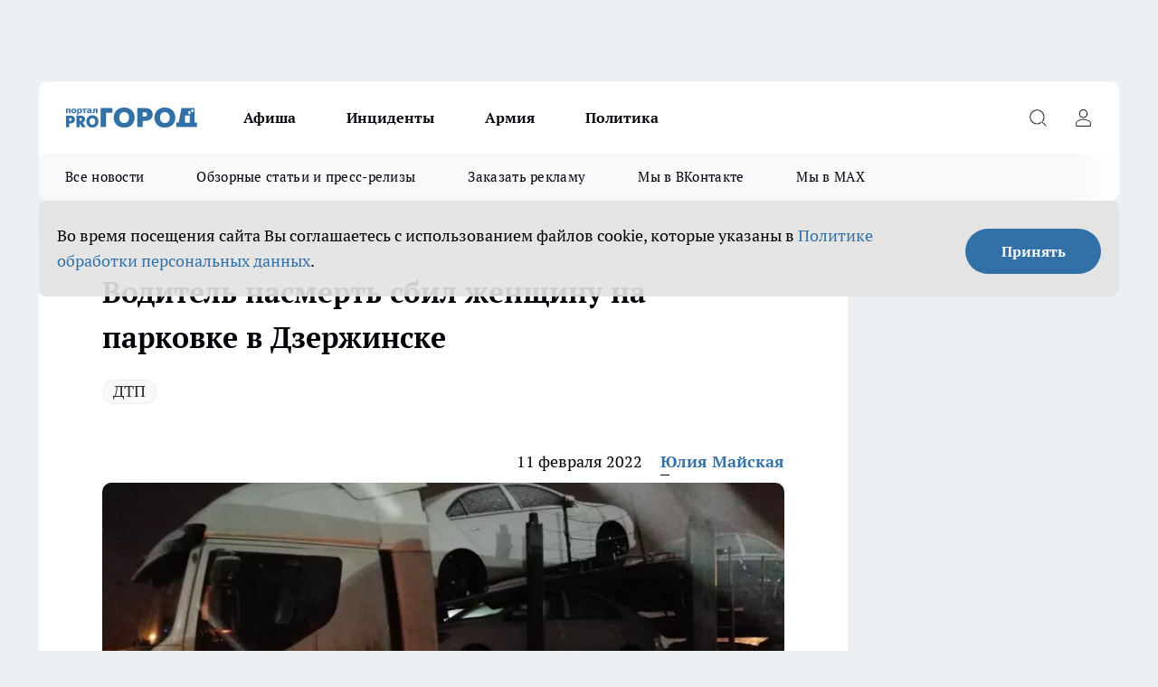

--- FILE ---
content_type: text/html; charset=utf-8
request_url: https://prodzer.ru/news/5191
body_size: 24471
content:
<!DOCTYPE html><html lang="ru" id="KIROV"><head><meta charSet="utf-8"/><meta property="og:url" content="https://prodzer.ru/news/5191"/><meta name="twitter:card" content="summary"/><title>Водитель насмерть сбил женщину на парковке в Дзержинске</title><meta name="keywords" content=""/><meta name="description" content="Подробности ДТП"/><meta property="og:type" content="article"/><meta property="og:title" content="Водитель насмерть сбил женщину на парковке в Дзержинске"/><meta property="og:description" content="Подробности ДТП"/><meta property="og:image" content="/userfiles/picfullsize/5191-image-1644560991_5315.jpg"/><meta property="og:image:width" content="800"/><meta property="og:image:height" content="400"/><meta property="og:site_name" content="Про Город Дзержинск"/><meta name="twitter:title" content="Водитель насмерть сбил женщину на парковке в Дзержинске"/><meta name="twitter:description" content="Подробности ДТП"/><meta name="twitter:image:src" content="/userfiles/picfullsize/5191-image-1644560991_5315.jpg"/><link rel="canonical" href="https://prodzer.ru/news/5191"/><link rel="amphtml" href="https://prodzer.ru/amp/5191"/><meta name="robots" content="max-image-preview:large"/><meta name="author" content="https://prodzer.ru/redactors/2568"/><meta property="og:locale" content="ru_RU"/><meta name="viewport" content="width=device-width, initial-scale=1"/><script type="application/ld+json">{
                  "@context":"http://schema.org",
                  "@type": "Article",
                  "headline": "Водитель насмерть сбил женщину на парковке в Дзержинске ",
                  "image": "https://prodzer.ru/userfiles/picfullsize/5191-image-1644560991_5315.jpg",
                  "author": [
                    {
                      "@type":"Person",
                      "name":"Юлия Майская",
                      "url": "https://prodzer.ru/redactors/2568"
                    }
                  ],
                  "@graph": [
                      {
                        "@type":"BreadcrumbList",
                        "itemListElement":[
                            {
                              "@type":"ListItem",
                              "position":1,
                              "item":{
                                "@id":"https://prodzer.ru/news",
                                "name":"Новости"
                               }
                             }
                           ]
                       },
                       {
                        "@type": "NewsArticle",
                        "@id": "https://prodzer.ru/news/5191",
                        "headline": "Водитель насмерть сбил женщину на парковке в Дзержинске ",
                        "datePublished":"2022-02-11T06:28:00.000Z",
                        "dateModified":"2022-02-11T06:29:51.000Z",
                        "text": "Подробности ДТП  Смертельное ДТП на парковке в Дзержинске. Об этом сообщает пресс-служба ГИБДД по Нижегородской области.  Вечером 10 февраля на 383 км а/д Москва – Уфа, водитель, управляя машиной «Ивеко», совершил наезд на пешехода, который стоял на парковке.  В результате наезда женщина получила смертельное ранение и скончалась.  Сотрудники ГИБДД устанавливают все обстоятельства случившегося. ",
                        "author": [
                             {
                               "@type":"Person",
                               "name":"Юлия Майская",
                               "url": "https://prodzer.ru/redactors/2568"
                              }
                          ],
                        "about": [{
           "name": "ДТП"
         }],
                        "url": "https://prodzer.ru/news/5191",
                        "image": "https://prodzer.ru/userfiles/picfullsize/5191-image-1644560991_5315.jpg"
                       }
                   ]
               }
              </script><meta name="next-head-count" content="23"/><link rel="preload" href="/fonts/ptserif.woff2" type="font/woff2" as="font" crossorigin="anonymous"/><link rel="preload" href="/fonts/ptserifbold.woff2" type="font/woff2" as="font" crossorigin="anonymous"/><link rel="manifest" href="/manifest.json"/><link type="application/rss+xml" href="https://prodzer.ru/rss.xml" rel="alternate" title="Актуальные новости Дзержинска. Будьте первыми кто узнает о проблемах и происшествиях города, новостях спорта, экономики и политики. "/><link rel="preload" href="/_next/static/css/01e2eefe92cdbc49.css" as="style"/><link rel="stylesheet" href="/_next/static/css/01e2eefe92cdbc49.css" data-n-g=""/><link rel="preload" href="/_next/static/css/ce4f00f170815283.css" as="style"/><link rel="stylesheet" href="/_next/static/css/ce4f00f170815283.css" data-n-p=""/><link rel="preload" href="/_next/static/css/70bbeb23b7094093.css" as="style"/><link rel="stylesheet" href="/_next/static/css/70bbeb23b7094093.css" data-n-p=""/><link rel="preload" href="/_next/static/css/8674c61f02971e43.css" as="style"/><link rel="stylesheet" href="/_next/static/css/8674c61f02971e43.css" data-n-p=""/><noscript data-n-css=""></noscript><script defer="" nomodule="" src="/_next/static/chunks/polyfills-c67a75d1b6f99dc8.js"></script><script src="/_next/static/chunks/webpack-eaede1009b747250.js" defer=""></script><script src="/_next/static/chunks/framework-1adfb61063e4f8a7.js" defer=""></script><script src="/_next/static/chunks/main-e58e7b9204b3d76e.js" defer=""></script><script src="/_next/static/chunks/pages/_app-b2a9f7f9906df0c8.js" defer=""></script><script src="/_next/static/chunks/891-900413e3e96b409d.js" defer=""></script><script src="/_next/static/chunks/9670-af82ad4aafbb69f2.js" defer=""></script><script src="/_next/static/chunks/1911-7b2cb5bfeb3ee1e0.js" defer=""></script><script src="/_next/static/chunks/8687-5b95ece0cffc1a79.js" defer=""></script><script src="/_next/static/chunks/8418-892468368d7cc4e5.js" defer=""></script><script src="/_next/static/chunks/2966-dbc2f2ef698b898b.js" defer=""></script><script src="/_next/static/chunks/8174-4b840a11715a1e7f.js" defer=""></script><script src="/_next/static/chunks/3917-44659cb0ff32ac0b.js" defer=""></script><script src="/_next/static/chunks/pages/%5Brubric%5D/%5Bid%5D-f27027d4b7434262.js" defer=""></script><script src="/_next/static/VYuVNt_y-nv2JqMuJkzFG/_buildManifest.js" defer=""></script><script src="/_next/static/VYuVNt_y-nv2JqMuJkzFG/_ssgManifest.js" defer=""></script><style id="__jsx-3810719965">.pensnewsHeader.jsx-3810719965 .header_hdrWrp__Hevb2.jsx-3810719965{background-color:#ffcc01}@media screen and (max-width:1024px){.header_hdr__G1vAy.pensnewsHeader.jsx-3810719965{border-bottom:none}}@media screen and (max-width:640px){.header_hdr__G1vAy.pensnewsHeader.jsx-3810719965{border-left:none;border-right:none}}</style><style id="__jsx-118e745f8e3bc100">.logoPg23.jsx-118e745f8e3bc100{width:110px}.logo-irkutsk.jsx-118e745f8e3bc100,.logo-irkutsk.jsx-118e745f8e3bc100 img.jsx-118e745f8e3bc100{width:180px}.pensnewsHeader.jsx-118e745f8e3bc100{width:110px}.logo-media41.jsx-118e745f8e3bc100{width:105px}@media screen and (max-width:1024px){.logoPg23.jsx-118e745f8e3bc100{width:85px}.logo-media41.jsx-118e745f8e3bc100{width:70px}.pensnewsHeader.jsx-118e745f8e3bc100{width:88px}.logo-irkutsk.jsx-118e745f8e3bc100,.logo-irkutsk.jsx-118e745f8e3bc100 img.jsx-118e745f8e3bc100{width:110px}}</style><style id="__jsx-4bc5312448bc76c0">.pensnewsHeader.jsx-4bc5312448bc76c0{background:#ffc000}.pensnewsHeader.jsx-4bc5312448bc76c0::before{background:-webkit-linear-gradient(left,rgba(255,255,255,0)0%,#ffc000 100%);background:-moz-linear-gradient(left,rgba(255,255,255,0)0%,#ffc000 100%);background:-o-linear-gradient(left,rgba(255,255,255,0)0%,#ffc000 100%);background:linear-gradient(to right,rgba(255,255,255,0)0%,#ffc000 100%)}</style></head><body><div id="body-scripts"></div><div id="__next"><div></div><div class="project-layout_projectLayout__3Pcsb"><div class="banner-top_top__xYysY"><div class="banner-top_topPushLinkIframe__2ul4q"></div></div><header class="jsx-3810719965 header_hdr__G1vAy "><div class="container-layout_container__1AyyB"><div class="jsx-3810719965 header_hdrWrp__Hevb2"><button type="button" aria-label="Открыть меню" class="burger_burger__5WgUk burger_burgerHide__e90uD"></button><div class="jsx-118e745f8e3bc100 logo_lg__6mUsM"><a class="jsx-118e745f8e3bc100" href="/"><img src="/logo.svg" alt="Логотип новостного портала Прогород" width="146" loading="lazy" class="jsx-118e745f8e3bc100"/></a></div><div class="jsx-3810719965 "><nav class=""><ul class="nav_nv__LTLnX nav_nvMain__RNgL7"><li><a class="nav_nvLk__w58Wo" href="/afisha">Афиша</a></li><li><a class="nav_nvLk__w58Wo" href="/incident">Инциденты</a></li><li><a class="nav_nvLk__w58Wo" href="/armia">Армия</a></li><li><a class="nav_nvLk__w58Wo" href="/policy">Политика</a></li></ul></nav></div><div class="jsx-3810719965 header_hdrBtnRight__heBh_"><button type="button" aria-label="Открыть поиск" class="jsx-3810719965 header_hdrBtnIcon__a9Ofp header_hdrBtnIconSrch__Po402"></button><button type="button" aria-label="Войти на сайт" class="jsx-3810719965 header_hdrBtnIcon__a9Ofp header_hdrBtnIconPrfl__ZqxUM"></button></div></div></div></header><div class="jsx-4bc5312448bc76c0 sub-menu_sbm__NEMqw"><div class="container-layout_container__1AyyB"><div class="jsx-4bc5312448bc76c0 sub-menu_sbmWrp__cQf1J"><ul class="jsx-4bc5312448bc76c0 sub-menu_sbmLs__cPkmi"><li><a class="sub-menu_sbmLk__2sh_t" href="/articles">Все новости</a></li><li><a class="sub-menu_sbmLk__2sh_t" href="/pages/article_review">Обзорные статьи и пресс-релизы</a></li><li><a class="sub-menu_sbmLk__2sh_t" rel="noopener noreferrer" target="_blank" href="https://vk.com/yulia_progorod21">Заказать рекламу</a></li><li><a class="sub-menu_sbmLk__2sh_t" rel="noopener noreferrer" target="_blank" href="https://vk.com/gorod.dzerzhinsk">Мы в ВКонтакте</a></li><li><a class="sub-menu_sbmLk__2sh_t" rel="noopener noreferrer" target="_blank" href="https://max.ru/gorod_dzerzhinsk">Мы в MAX</a></li></ul></div></div></div><div class="container-layout_container__1AyyB"></div><div class="notifycation_notifycation__BeRRP notifycation_notifycationActive__0KCtX"><div class="notifycation_notifycationWrap__8lzkG"><div class="notifycation_notifycationInfoText__yBUtI"><span class="notifycation_notifycationText__mCxhK"><p>Во время посещения сайта Вы соглашаетесь&nbsp;с&nbsp;использованием файлов cookie,&nbsp;которые указаны&nbsp;в&nbsp;<a href="/privacy_policy">Политике обработки персональных данных</a>.</p></span></div><button class="button_button__eJwei notifycation_notifycationBtn__49u6j" type="button">Принять</button></div></div><main><div class="container-layout_container__1AyyB"><div id="article-main"><div class="article-next is-current" data-article-id="5191"><div class="project-col2-layout_grid__blcZV"><div><div><div class="article_article__N5L0U" itemType="http://schema.org/NewsArticle" itemscope=""><meta itemProp="identifier" content="5191"/><meta itemProp="name" content="Водитель насмерть сбил женщину на парковке в Дзержинске"/><div class="article-body_articleBody__fiSBh" itemProp="articleBody" id="articleBody"><div class="article-layout_wrap__ppU59"><h1 itemProp="headline">Водитель насмерть сбил женщину на парковке в Дзержинске</h1><ul class="article-tags_articleTags__n_Im6"><li class="article-tags_articleTagsItem___8_MQ"><a href="/tags/2" class="article-tags_articleTagsLink__El86x">ДТП</a></li></ul><ul class="article-info_articleInfo__uzwts"><li class="article-info_articleInfoItem__1qSY9"><span itemProp="datePublished" content="Fri Feb 11 2022 09:28:00 GMT+0300 (Москва, стандартное время)" class="article-info_articleInfoDate__S0E0P">11 февраля 2022</span></li><li class="article-info_articleInfoItem__1qSY9" itemProp="author" itemscope="" itemType="http://schema.org/Person"><meta itemProp="name" content="Юлия Майская"/><a class="article-info_articleInfoAuthor__W0ZnW" itemProp="url" href="/redactors/2568">Юлия Майская</a></li></ul><div class="article-body_articleBodyImgWrap__94WzF"><picture><source type="image/webp" media="(max-width: 480px)" srcSet="/userfiles/picnews/5191-image-1644560991_5315.jpg.webp"/><source media="(max-width: 480px)" srcSet="/userfiles/picnews/5191-image-1644560991_5315.jpg"/><source type="image/webp" srcSet="/userfiles/picfullsize/5191-image-1644560991_5315.jpg.webp"/><img class="article-body_articleBodyImg__kBVHQ" id="articleBodyImg" itemProp="image" src="/userfiles/picfullsize/5191-image-1644560991_5315.jpg" alt="Водитель насмерть сбил женщину на парковке в Дзержинске" width="840" fetchpriority="high"/></picture><span class="article-body_articleBodyImgAuthor__PgpFj">Фото ГИБДД</span></div><div class="social-list-subscribe_socialListSubscribe__XrTI7 article-body_articleBodySocialListSubcribe__4Zj9a"><div class="social-list-subscribe_socialListSubscribeLinks__Nh0pM social-list-subscribe_socialListSubscribeLinksMoveTwo__noQO_"><a class="social-list-subscribe_socialListSubscribeLink__JZiqQ social-list-subscribe_socialListSubscribeLinkVk__pdBK7" href="https://vk.com/gorod.dzerzhinsk" aria-label="Группа ВКонтакте" target="_blank" rel="nofollow noreferrer"></a><a class="social-list-subscribe_socialListSubscribeLink__JZiqQ social-list-subscribe_socialListSubscribeLinkOk__tUXsq" href="https://ok.ru/group/70000007988049" aria-label="Группа в Одноклассниках" target="_blank" rel="nofollow noreferrer"></a><a class="social-list-subscribe_socialListSubscribeLink__JZiqQ social-list-subscribe_socialListSubscribeLinkTg__0_4e5" href="https://t.me/pgdzerzhinsk" aria-label="Телеграм-канал" target="_blank" rel="nofollow noreferrer"></a></div></div><div>
<p><span style="font-size:18px;"><span style="font-family:Times New Roman,Times,serif;"><strong><span style="line-height:100%">Подробности ДТП</span></strong></span></span></p>

<p><span style="font-size:18px;"><span style="font-family:Times New Roman,Times,serif;"><span style="line-height:100%">Смертельное ДТП на парковке в Дзержинске. Об этом сообщает пресс-служба ГИБДД по Нижегородской области.</span></span></span></p></div><div>

<p><span style="font-size:18px;"><span style="font-family:Times New Roman,Times,serif;"><span style="line-height:100%">Вечером 10 февраля на 383 км а/д Москва – Уфа, водитель, управляя машиной «Ивеко», совершил наезд на пешехода, который стоял на парковке.</span></span></span></p></div><div>

<p><span style="font-size:18px;"><span style="font-family:Times New Roman,Times,serif;"><span style="line-height:100%">В результате наезда женщина получила смертельное ранение и скончалась.</span></span></span></p></div><div>

<p><span style="font-size:18px;"><span style="font-family:Times New Roman,Times,serif;"><span style="line-height:100%">Сотрудники ГИБДД устанавливают все обстоятельства случившегося.</span></span></span></p>
</div><div class="article-body_articleBodyGallery___kxnx"></div></div></div><p>...</p><div class="article-social_articleSocial__XxkFc"><ul class="article-social_articleSocialList__RT4N_"><li class="article-social_articleSocialItem__Tlaeb"><button aria-label="vk" class="react-share__ShareButton article-social_articleSocialIcon__bO__7 article-social_articleSocialIconVk__lCv1v" style="background-color:transparent;border:none;padding:0;font:inherit;color:inherit;cursor:pointer"> </button><span class="react-share__ShareCount article-social_articleSocialCount__Bv_02" url="https://prodzer.ru/news/5191">0<!-- --></span></li><li class="article-social_articleSocialItem__Tlaeb"><button aria-label="whatsapp" class="react-share__ShareButton article-social_articleSocialIcon__bO__7 article-social_articleSocialIconWs__GX1nz" style="background-color:transparent;border:none;padding:0;font:inherit;color:inherit;cursor:pointer"></button></li><li class="article-social_articleSocialItem__Tlaeb"><button aria-label="telegram" class="react-share__ShareButton" style="background-color:transparent;border:none;padding:0;font:inherit;color:inherit;cursor:pointer"><span class="article-social_articleSocialIcon__bO__7 article-social_articleSocialIconTm__21cTB"></span></button></li></ul></div><div><div class="bannersInnerArticleAfterTags"></div><div class="article-related_readAlso__gSVZS"><h2 class="article-related_readAlsoTitle__xPfrC">Читайте также:</h2><ul class="article-related_readAlsoList__EWXhB"><li class="article-related_readAlsoItem__ZS_63"><a class="article-related_readAlsoLink__7G353" href="/news/15501">38 аварий за неделю: водитель Лады не уступил дорогу, а на Привокзальной сбили пешехода<!-- --><span class="article-related_readAlsoTime__2TnlE">Вчера <!-- --></span></a></li><li class="article-related_readAlsoItem__ZS_63"><a class="article-related_readAlsoLink__7G353" href="/news/15123">Смертельное ДТП произошло утром в Дзержинске<!-- --><span class="article-related_readAlsoTime__2TnlE">30 декабря <!-- -->2025<!-- --></span></a></li></ul></div></div></div></div></div><div class="project-col2-layout_colRight__4tTcN"><div class="rows-layout_rows__3bztI"><div class="contentRightMainBanner"></div><div class="news-column_nwsCln__D57Ck"><div class="news-column_nwsClnInner__czYW8" style="height:auto"><h2 class="news-column_nwsClnTitle__oO_5p">Популярное</h2><ul class="news-column_nwsClnContainer__o9oJT"><li class="news-column-item_newsColumnItem__T8HDp"><a class="news-column-item_newsColumnItemLink___vq2I" title="Торговцы скрывают этот секрет: чем отличаются сладкие мандарины от кислых на вид" href="/news/15149"><h3 class="news-column-item_newsColumnItemTitle__q25Nk"><span class="news-column-item_newsColumnItemTitleInner__BE2lu">Торговцы скрывают этот секрет: чем отличаются сладкие мандарины от кислых на вид</span></h3><span class="news-column-item_newsColumnItemTime__oBzoe">1 января <!-- --></span></a></li><li class="news-column-item_newsColumnItem__T8HDp"><a class="news-column-item_newsColumnItemLink___vq2I" title="Смертельное ДТП произошло утром в Дзержинске" href="/news/15123"><h3 class="news-column-item_newsColumnItemTitle__q25Nk"><span class="news-column-item_newsColumnItemTitleInner__BE2lu">Смертельное ДТП произошло утром в Дзержинске</span></h3><span class="news-column-item_newsColumnItemTime__oBzoe">30 декабря <!-- -->2025<!-- --></span></a></li><li class="news-column-item_newsColumnItem__T8HDp"><a class="news-column-item_newsColumnItemLink___vq2I" title="Вам за 55? Три незаметные привычки, которые разрушают здоровье после 60" href="/news/15273"><h3 class="news-column-item_newsColumnItemTitle__q25Nk"><span class="news-column-item_newsColumnItemTitleInner__BE2lu">Вам за 55? Три незаметные привычки, которые разрушают здоровье после 60</span></h3><span class="news-column-item_newsColumnItemTime__oBzoe">14 января <!-- --></span></a></li><li class="news-column-item_newsColumnItem__T8HDp"><a class="news-column-item_newsColumnItemLink___vq2I" title="Погибший в СВО 18-летний военнослужащий из Нижегородской области будет похоронен 6 января" href="/news/15199"><h3 class="news-column-item_newsColumnItemTitle__q25Nk"><span class="news-column-item_newsColumnItemTitleInner__BE2lu">Погибший в СВО 18-летний военнослужащий из Нижегородской области будет похоронен 6 января</span></h3><span class="news-column-item_newsColumnItemTime__oBzoe">7 января <!-- --></span></a></li><li class="news-column-item_newsColumnItem__T8HDp"><a class="news-column-item_newsColumnItemLink___vq2I" title="Забудьте о кастрюле: знаменитый повар из США раскрыл секретный метод приготовления яиц - такого вкуса вы еще не знали" href="/news/15228"><h3 class="news-column-item_newsColumnItemTitle__q25Nk"><span class="news-column-item_newsColumnItemTitleInner__BE2lu">Забудьте о кастрюле: знаменитый повар из США раскрыл секретный метод приготовления яиц - такого вкуса вы еще не знали</span></h3><span class="news-column-item_newsColumnItemTime__oBzoe">10 января <!-- --></span></a></li><li class="news-column-item_newsColumnItem__T8HDp"><a class="news-column-item_newsColumnItemLink___vq2I" title="«Синтез ПКЖ» потряс вечерний взрыв: 38-летний рабочий получил множественные травмы из-за карбонильного железа" href="/news/15368"><h3 class="news-column-item_newsColumnItemTitle__q25Nk"><span class="news-column-item_newsColumnItemTitleInner__BE2lu">«Синтез ПКЖ» потряс вечерний взрыв: 38-летний рабочий получил множественные травмы из-за карбонильного железа</span></h3><span class="news-column-item_newsColumnItemTime__oBzoe">21 января <!-- --></span></a></li><li class="news-column-item_newsColumnItem__T8HDp"><a class="news-column-item_newsColumnItemLink___vq2I" title="Семьи Дзержинска с 25-летним стажем брака могут получить медаль &quot;За любовь и верность&quot; до 9 февраля" href="/news/15354"><h3 class="news-column-item_newsColumnItemTitle__q25Nk"><span class="news-column-item_newsColumnItemTitleInner__BE2lu">Семьи Дзержинска с 25-летним стажем брака могут получить медаль &quot;За любовь и верность&quot; до 9 февраля</span></h3><span class="news-column-item_newsColumnItemTime__oBzoe">20 января <!-- --></span></a></li><li class="news-column-item_newsColumnItem__T8HDp"><a class="news-column-item_newsColumnItemLink___vq2I" title="В Дзержинске открыли каток на стадионе &quot;Капролактамовец&quot; с ежедневными сеансами до 12 января" href="/news/15193"><h3 class="news-column-item_newsColumnItemTitle__q25Nk"><span class="news-column-item_newsColumnItemTitleInner__BE2lu">В Дзержинске открыли каток на стадионе &quot;Капролактамовец&quot; с ежедневными сеансами до 12 января</span></h3><span class="news-column-item_newsColumnItemTime__oBzoe">6 января <!-- --></span></a></li><li class="news-column-item_newsColumnItem__T8HDp"><a class="news-column-item_newsColumnItemLink___vq2I" title="Дзержинск: похороны военнослужащего и проблемы с уборкой снега - главные новости за 7 января" href="/news/15213"><h3 class="news-column-item_newsColumnItemTitle__q25Nk"><span class="news-column-item_newsColumnItemTitleInner__BE2lu">Дзержинск: похороны военнослужащего и проблемы с уборкой снега - главные новости за 7 января</span></h3><span class="news-column-item_newsColumnItemTime__oBzoe">8 января <!-- --></span></a></li><li class="news-column-item_newsColumnItem__T8HDp"><a class="news-column-item_newsColumnItemLink___vq2I" title="Смертельное ДТП и призыв 261 тысячи на военную службу: главные новости за 30 декабря в Дзержинске" href="/news/15133"><h3 class="news-column-item_newsColumnItemTitle__q25Nk"><span class="news-column-item_newsColumnItemTitleInner__BE2lu">Смертельное ДТП и призыв 261 тысячи на военную службу: главные новости за 30 декабря в Дзержинске</span></h3><span class="news-column-item_newsColumnItemTime__oBzoe">31 декабря <!-- -->2025<!-- --></span></a></li><li class="news-column-item_newsColumnItem__T8HDp"><a class="news-column-item_newsColumnItemLink___vq2I" title="Белье пахнет затхлостью после шкафа. Вот 5 способов вернуть ему свежесть надолго" href="/news/15147"><h3 class="news-column-item_newsColumnItemTitle__q25Nk"><span class="news-column-item_newsColumnItemTitleInner__BE2lu">Белье пахнет затхлостью после шкафа. Вот 5 способов вернуть ему свежесть надолго</span></h3><span class="news-column-item_newsColumnItemTime__oBzoe">1 января <!-- --></span></a></li><li class="news-column-item_newsColumnItem__T8HDp"><a class="news-column-item_newsColumnItemLink___vq2I" title="Каждый вечер сжигаю лавровый лист дома: древний секрет работает и в наше время" href="/news/15220"><h3 class="news-column-item_newsColumnItemTitle__q25Nk"><span class="news-column-item_newsColumnItemTitleInner__BE2lu">Каждый вечер сжигаю лавровый лист дома: древний секрет работает и в наше время</span></h3><span class="news-column-item_newsColumnItemTime__oBzoe">9 января <!-- --></span></a></li><li class="news-column-item_newsColumnItem__T8HDp"><a class="news-column-item_newsColumnItemLink___vq2I" title="Что ждет вас в 2026 году: астрологический прогноз для каждого знака зодиака" href="/news/15150"><h3 class="news-column-item_newsColumnItemTitle__q25Nk"><span class="news-column-item_newsColumnItemTitleInner__BE2lu">Что ждет вас в 2026 году: астрологический прогноз для каждого знака зодиака</span></h3><span class="news-column-item_newsColumnItemTime__oBzoe">1 января <!-- --></span></a></li><li class="news-column-item_newsColumnItem__T8HDp"><a class="news-column-item_newsColumnItemLink___vq2I" title="Глава Дзержинска обратился к автовладельцам: припаркованные машины срывают уборку снега во дворах" href="/news/15205"><h3 class="news-column-item_newsColumnItemTitle__q25Nk"><span class="news-column-item_newsColumnItemTitleInner__BE2lu">Глава Дзержинска обратился к автовладельцам: припаркованные машины срывают уборку снега во дворах</span></h3><span class="news-column-item_newsColumnItemTime__oBzoe">7 января <!-- --></span></a></li><li class="news-column-item_newsColumnItem__T8HDp"><a class="news-column-item_newsColumnItemLink___vq2I" title="&quot;Управдом-Центр&quot; назвала 150 адресов в Дзержинске, где 9 января уберут снег" href="/news/15219"><h3 class="news-column-item_newsColumnItemTitle__q25Nk"><span class="news-column-item_newsColumnItemTitleInner__BE2lu">&quot;Управдом-Центр&quot; назвала 150 адресов в Дзержинске, где 9 января уберут снег</span></h3><span class="news-column-item_newsColumnItemTime__oBzoe">8 января <!-- --></span></a></li><li class="news-column-item_newsColumnItem__T8HDp"><a class="news-column-item_newsColumnItemLink___vq2I" title="Астрологи назвали критическую дату 2026 года для людей, рожденных под цифрами 2, 3 и 8" href="/news/15156"><h3 class="news-column-item_newsColumnItemTitle__q25Nk"><span class="news-column-item_newsColumnItemTitleInner__BE2lu">Астрологи назвали критическую дату 2026 года для людей, рожденных под цифрами 2, 3 и 8</span></h3><span class="news-column-item_newsColumnItemTime__oBzoe">2 января <!-- --></span></a></li><li class="news-column-item_newsColumnItem__T8HDp"><a class="news-column-item_newsColumnItemLink___vq2I" title="Знаки зодиака, которые живут дольше других: астрологи назвали четырех долгожителей по гороскопу" href="/news/15146"><h3 class="news-column-item_newsColumnItemTitle__q25Nk"><span class="news-column-item_newsColumnItemTitleInner__BE2lu">Знаки зодиака, которые живут дольше других: астрологи назвали четырех долгожителей по гороскопу</span></h3><span class="news-column-item_newsColumnItemTime__oBzoe">1 января <!-- --></span></a></li><li class="news-column-item_newsColumnItem__T8HDp"><a class="news-column-item_newsColumnItemLink___vq2I" title="Прогрев АКПП зимой: ошибка, которая стоит дорогих ремонтов, и что делать вместо этого" href="/news/15105"><h3 class="news-column-item_newsColumnItemTitle__q25Nk"><span class="news-column-item_newsColumnItemTitleInner__BE2lu">Прогрев АКПП зимой: ошибка, которая стоит дорогих ремонтов, и что делать вместо этого</span></h3><span class="news-column-item_newsColumnItemTime__oBzoe">28 декабря <!-- -->2025<!-- --></span></a></li><li class="news-column-item_newsColumnItem__T8HDp"><a class="news-column-item_newsColumnItemLink___vq2I" title="Дзержинские дворы на 70+ адресах очистят от снега за 16 часов: жителей просят убрать машины" href="/news/15227"><h3 class="news-column-item_newsColumnItemTitle__q25Nk"><span class="news-column-item_newsColumnItemTitleInner__BE2lu">Дзержинские дворы на 70+ адресах очистят от снега за 16 часов: жителей просят убрать машины</span></h3><span class="news-column-item_newsColumnItemTime__oBzoe">9 января <!-- --></span></a></li><li class="news-column-item_newsColumnItem__T8HDp"><a class="news-column-item_newsColumnItemLink___vq2I" title="Забыли про запотевание окон в машине: положите обычный пакетик под стекло и забудьте о проблеме на всю зиму" href="/news/15300"><h3 class="news-column-item_newsColumnItemTitle__q25Nk"><span class="news-column-item_newsColumnItemTitleInner__BE2lu">Забыли про запотевание окон в машине: положите обычный пакетик под стекло и забудьте о проблеме на всю зиму</span></h3><span class="news-column-item_newsColumnItemTime__oBzoe">16 января <!-- --></span></a></li></ul><div class="loader_loader__hkoAF"><div class="loader_loaderEllips__KODaj"><div></div><div></div><div></div><div></div></div></div></div></div></div></div></div><div class="project-col3-layout_grid__7HWCj project-col3-layout-news"><div class="project-col3-layout_colLeft__MzrDW"><div class="news-column_nwsCln__D57Ck"><div class="news-column_nwsClnInner__czYW8" style="height:auto"><h2 class="news-column_nwsClnTitle__oO_5p">Последние новости</h2><ul class="news-column_nwsClnContainer__o9oJT"><li class="news-column-item_newsColumnItem__T8HDp"><a class="news-column-item_newsColumnItemLink___vq2I" title="Думала, это глухомань: почему я осталась в маленьком городке, который изменил мое представление о провинции" href="/culture/15494"><h3 class="news-column-item_newsColumnItemTitle__q25Nk"><span class="news-column-item_newsColumnItemTitleInner__BE2lu">Думала, это глухомань: почему я осталась в маленьком городке, который изменил мое представление о провинции</span></h3><span class="news-column-item_newsColumnItemTime__oBzoe">03:20<!-- --></span></a></li><li class="news-column-item_newsColumnItem__T8HDp"><a class="news-column-item_newsColumnItemLink___vq2I" title="Вареные овощи теряют вкус: простой совет технолога, который спасет ваши салаты от безвкусицы" href="/lifehack/15493"><h3 class="news-column-item_newsColumnItemTitle__q25Nk"><span class="news-column-item_newsColumnItemTitleInner__BE2lu">Вареные овощи теряют вкус: простой совет технолога, который спасет ваши салаты от безвкусицы</span></h3><span class="news-column-item_newsColumnItemTime__oBzoe">03:20<!-- --></span></a></li><li class="news-column-item_newsColumnItem__T8HDp"><a class="news-column-item_newsColumnItemLink___vq2I" title="5 незаметных признаков, что ваша кошка к вам равнодушна: на что обратить внимание хозяину" href="/lifehack/15492"><h3 class="news-column-item_newsColumnItemTitle__q25Nk"><span class="news-column-item_newsColumnItemTitleInner__BE2lu">5 незаметных признаков, что ваша кошка к вам равнодушна: на что обратить внимание хозяину</span></h3><span class="news-column-item_newsColumnItemTime__oBzoe">03:20<!-- --></span></a></li><li class="news-column-item_newsColumnItem__T8HDp"><a class="news-column-item_newsColumnItemLink___vq2I" title="Продвинутые домовладельцы нашли европейскую альтернативу сайдингу, пока остальные тратят время и деньги на устаревшие решения" href="/economy/15491"><h3 class="news-column-item_newsColumnItemTitle__q25Nk"><span class="news-column-item_newsColumnItemTitleInner__BE2lu">Продвинутые домовладельцы нашли европейскую альтернативу сайдингу, пока остальные тратят время и деньги на устаревшие решения</span></h3><span class="news-column-item_newsColumnItemTime__oBzoe">02:30<!-- --></span></a></li><li class="news-column-item_newsColumnItem__T8HDp"><a class="news-column-item_newsColumnItemLink___vq2I" title="Врачи предупреждают: сочетание творога с этим популярным продуктом может привести к разрушению суставов" href="/lifehack/15490"><h3 class="news-column-item_newsColumnItemTitle__q25Nk"><span class="news-column-item_newsColumnItemTitleInner__BE2lu">Врачи предупреждают: сочетание творога с этим популярным продуктом может привести к разрушению суставов</span></h3><span class="news-column-item_newsColumnItemTime__oBzoe">02:30<!-- --></span></a></li><li class="news-column-item_newsColumnItem__T8HDp"><a class="news-column-item_newsColumnItemLink___vq2I" title="Мало кто из бывалых автомобилистов понимает: когда 92-й бензин выгоднее 95-го? Простое объяснение для всех" href="/lifehack/15489"><h3 class="news-column-item_newsColumnItemTitle__q25Nk"><span class="news-column-item_newsColumnItemTitleInner__BE2lu">Мало кто из бывалых автомобилистов понимает: когда 92-й бензин выгоднее 95-го? Простое объяснение для всех</span></h3><span class="news-column-item_newsColumnItemTime__oBzoe">02:30<!-- --></span></a></li><li class="news-column-item_newsColumnItem__T8HDp"><a class="news-column-item_newsColumnItemLink___vq2I" title="Мой домашний способ очистки пуховика за 15 минут: чистота без химчистки и стиральной машины" href="/lifehack/15488"><h3 class="news-column-item_newsColumnItemTitle__q25Nk"><span class="news-column-item_newsColumnItemTitleInner__BE2lu">Мой домашний способ очистки пуховика за 15 минут: чистота без химчистки и стиральной машины</span></h3><span class="news-column-item_newsColumnItemTime__oBzoe">01:00<!-- --></span></a></li><li class="news-column-item_newsColumnItem__T8HDp"><a class="news-column-item_newsColumnItemLink___vq2I" title="Домашний лайфхак: чистка пуховика за 10 минут без химии и стирки - проверенный метод для зимнего гардероба" href="/lifehack/15487"><h3 class="news-column-item_newsColumnItemTitle__q25Nk"><span class="news-column-item_newsColumnItemTitleInner__BE2lu">Домашний лайфхак: чистка пуховика за 10 минут без химии и стирки - проверенный метод для зимнего гардероба</span></h3><span class="news-column-item_newsColumnItemTime__oBzoe">01:00<!-- --></span></a></li><li class="news-column-item_newsColumnItem__T8HDp"><a class="news-column-item_newsColumnItemLink___vq2I" title="Эра натяжных потолков закончилась: 4 модных альтернативы, которые выбирают дизайнеры для современных интерьеров" href="/lifehack/15486"><h3 class="news-column-item_newsColumnItemTitle__q25Nk"><span class="news-column-item_newsColumnItemTitleInner__BE2lu">Эра натяжных потолков закончилась: 4 модных альтернативы, которые выбирают дизайнеры для современных интерьеров</span></h3><span class="news-column-item_newsColumnItemTime__oBzoe">01:00<!-- --></span></a></li><li class="news-column-item_newsColumnItem__T8HDp"><a class="news-column-item_newsColumnItemLink___vq2I" title="Точная формула распознавания зла: метод психолога Литвака, работающий в любой ситуации" href="/lifehack/15482"><h3 class="news-column-item_newsColumnItemTitle__q25Nk"><span class="news-column-item_newsColumnItemTitleInner__BE2lu">Точная формула распознавания зла: метод психолога Литвака, работающий в любой ситуации</span></h3><span class="news-column-item_newsColumnItemTime__oBzoe">Вчера <!-- --></span></a></li><li class="news-column-item_newsColumnItem__T8HDp"><a class="news-column-item_newsColumnItemLink___vq2I" title="Психология зрелости: почему интеллектуалы перестают праздновать дни рождения после определенного возраста" href="/lifehack/15481"><h3 class="news-column-item_newsColumnItemTitle__q25Nk"><span class="news-column-item_newsColumnItemTitleInner__BE2lu">Психология зрелости: почему интеллектуалы перестают праздновать дни рождения после определенного возраста</span></h3><span class="news-column-item_newsColumnItemTime__oBzoe">Вчера <!-- --></span></a></li><li class="news-column-item_newsColumnItem__T8HDp"><a class="news-column-item_newsColumnItemLink___vq2I" title="Отказался от дров для бани: современный способ экономит деньги и силы. Опытные хозяева уже оценили преимущества" href="/lifehack/15480"><h3 class="news-column-item_newsColumnItemTitle__q25Nk"><span class="news-column-item_newsColumnItemTitleInner__BE2lu">Отказался от дров для бани: современный способ экономит деньги и силы. Опытные хозяева уже оценили преимущества</span></h3><span class="news-column-item_newsColumnItemTime__oBzoe">Вчера <!-- --></span></a></li><li class="news-column-item_newsColumnItem__T8HDp"><a class="news-column-item_newsColumnItemLink___vq2I" title="Масштабная коммунальная катастрофа: десятки домов Дзержинска замерзают без воды до вечера 25 января" href="/news/15514"><h3 class="news-column-item_newsColumnItemTitle__q25Nk"><span class="news-column-item_newsColumnItemTitleInner__BE2lu">Масштабная коммунальная катастрофа: десятки домов Дзержинска замерзают без воды до вечера 25 января</span></h3><span class="news-column-item_newsColumnItemTime__oBzoe">Вчера <!-- --></span></a></li><li class="news-column-item_newsColumnItem__T8HDp"><a class="news-column-item_newsColumnItemLink___vq2I" title="Морозы до -32°С и гололедица: синоптики предупредили о суровом воскресенье в регионе" href="/news/15512"><h3 class="news-column-item_newsColumnItemTitle__q25Nk"><span class="news-column-item_newsColumnItemTitleInner__BE2lu">Морозы до -32°С и гололедица: синоптики предупредили о суровом воскресенье в регионе</span></h3><span class="news-column-item_newsColumnItemTime__oBzoe">Вчера <!-- --></span></a></li><li class="news-column-item_newsColumnItem__T8HDp"><a class="news-column-item_newsColumnItemLink___vq2I" title="«Заводы пустеют: почему рабочие бросают станки ЧПУ — откровенный рассказ об изнанке профессии, о которой молчат»" href="/economy/15479"><h3 class="news-column-item_newsColumnItemTitle__q25Nk"><span class="news-column-item_newsColumnItemTitleInner__BE2lu">«Заводы пустеют: почему рабочие бросают станки ЧПУ — откровенный рассказ об изнанке профессии, о которой молчат»</span></h3><span class="news-column-item_newsColumnItemTime__oBzoe">Вчера <!-- --></span></a></li><li class="news-column-item_newsColumnItem__T8HDp"><a class="news-column-item_newsColumnItemLink___vq2I" title="Тест консервов с Озона: вскрываю две банки кижуча для ухи от разных брендов — реальное содержимое и честный вердикт" href="/lifehack/15477"><h3 class="news-column-item_newsColumnItemTitle__q25Nk"><span class="news-column-item_newsColumnItemTitleInner__BE2lu">Тест консервов с Озона: вскрываю две банки кижуча для ухи от разных брендов — реальное содержимое и честный вердикт</span></h3><span class="news-column-item_newsColumnItemTime__oBzoe">Вчера <!-- --></span></a></li><li class="news-column-item_newsColumnItem__T8HDp"><a class="news-column-item_newsColumnItemLink___vq2I" title="«От вас зависит завтрашний Дзержинск»: Михаил Клинков встретился со студентами техникума-победителя федерального конкурса" href="/policy/15510"><h3 class="news-column-item_newsColumnItemTitle__q25Nk"><span class="news-column-item_newsColumnItemTitleInner__BE2lu">«От вас зависит завтрашний Дзержинск»: Михаил Клинков встретился со студентами техникума-победителя федерального конкурса</span></h3><span class="news-column-item_newsColumnItemTime__oBzoe">Вчера <!-- --></span></a></li><li class="news-column-item_newsColumnItem__T8HDp"><a class="news-column-item_newsColumnItemLink___vq2I" title="200 специалистов и промышленные альпинисты спасают Дзержинск от смертельных сосулек" href="/news/15509"><h3 class="news-column-item_newsColumnItemTitle__q25Nk"><span class="news-column-item_newsColumnItemTitleInner__BE2lu">200 специалистов и промышленные альпинисты спасают Дзержинск от смертельных сосулек</span></h3><span class="news-column-item_newsColumnItemTime__oBzoe">Вчера <!-- --></span></a></li><li class="news-column-item_newsColumnItem__T8HDp"><a class="news-column-item_newsColumnItemLink___vq2I" title="Революция в плацкарте: комфорт эконом-класса обгоняет купе, пассажиры в восторге вопреки мнению персонала" href="/lifehack/15476"><h3 class="news-column-item_newsColumnItemTitle__q25Nk"><span class="news-column-item_newsColumnItemTitleInner__BE2lu">Революция в плацкарте: комфорт эконом-класса обгоняет купе, пассажиры в восторге вопреки мнению персонала</span></h3><span class="news-column-item_newsColumnItemTime__oBzoe">Вчера <!-- --></span></a></li><li class="news-column-item_newsColumnItem__T8HDp"><a class="news-column-item_newsColumnItemLink___vq2I" title="6 Татьян под одной крышей: в школе №20 директор и учителя вместе отмечают именины" href="/news/15507"><h3 class="news-column-item_newsColumnItemTitle__q25Nk"><span class="news-column-item_newsColumnItemTitleInner__BE2lu">6 Татьян под одной крышей: в школе №20 директор и учителя вместе отмечают именины</span></h3><span class="news-column-item_newsColumnItemTime__oBzoe">Вчера <!-- --></span></a></li><li class="news-column-item_newsColumnItem__T8HDp"><a class="news-column-item_newsColumnItemLink___vq2I" title="Никогда не буду варить свеклу по-старому: метод с пакетом сокращает время до 25 минут — проверено лично" href="/lifehack/15474"><h3 class="news-column-item_newsColumnItemTitle__q25Nk"><span class="news-column-item_newsColumnItemTitleInner__BE2lu">Никогда не буду варить свеклу по-старому: метод с пакетом сокращает время до 25 минут — проверено лично</span></h3><span class="news-column-item_newsColumnItemTime__oBzoe">Вчера <!-- --></span></a></li><li class="news-column-item_newsColumnItem__T8HDp"><a class="news-column-item_newsColumnItemLink___vq2I" title="Домашний эксперимент: пустая пачка от овсянки как альтернатива огромному мешку удобрений (результат превзошёл ожидания)" href="/lifehack/15472"><h3 class="news-column-item_newsColumnItemTitle__q25Nk"><span class="news-column-item_newsColumnItemTitleInner__BE2lu">Домашний эксперимент: пустая пачка от овсянки как альтернатива огромному мешку удобрений (результат превзошёл ожидания)</span></h3><span class="news-column-item_newsColumnItemTime__oBzoe">Вчера <!-- --></span></a></li><li class="news-column-item_newsColumnItem__T8HDp"><a class="news-column-item_newsColumnItemLink___vq2I" title="Четыре дня бесплатных медобследований: «Поезд здоровья» прибывает в Дзержинск с 26 января" href="/news/15504"><h3 class="news-column-item_newsColumnItemTitle__q25Nk"><span class="news-column-item_newsColumnItemTitleInner__BE2lu">Четыре дня бесплатных медобследований: «Поезд здоровья» прибывает в Дзержинск с 26 января</span></h3><span class="news-column-item_newsColumnItemTime__oBzoe">Вчера <!-- --></span></a></li><li class="news-column-item_newsColumnItem__T8HDp"><a class="news-column-item_newsColumnItemLink___vq2I" title="Сбылась мечта дачника: пять сортов томатов, которые растут без вашего участия - от посадки до богатого урожая" href="/lifehack/15470"><h3 class="news-column-item_newsColumnItemTitle__q25Nk"><span class="news-column-item_newsColumnItemTitleInner__BE2lu">Сбылась мечта дачника: пять сортов томатов, которые растут без вашего участия - от посадки до богатого урожая</span></h3><span class="news-column-item_newsColumnItemTime__oBzoe">Вчера <!-- --></span></a></li><li class="news-column-item_newsColumnItem__T8HDp"><a class="news-column-item_newsColumnItemLink___vq2I" title="От картошки до диплома: как студенческие годы превращают желторотых в профессионалов" href="/culture/15502"><h3 class="news-column-item_newsColumnItemTitle__q25Nk"><span class="news-column-item_newsColumnItemTitleInner__BE2lu">От картошки до диплома: как студенческие годы превращают желторотых в профессионалов</span></h3><span class="news-column-item_newsColumnItemTime__oBzoe">Вчера <!-- --></span></a></li><li class="news-column-item_newsColumnItem__T8HDp"><a class="news-column-item_newsColumnItemLink___vq2I" title="38 аварий за неделю: водитель Лады не уступил дорогу, а на Привокзальной сбили пешехода" href="/news/15501"><h3 class="news-column-item_newsColumnItemTitle__q25Nk"><span class="news-column-item_newsColumnItemTitleInner__BE2lu">38 аварий за неделю: водитель Лады не уступил дорогу, а на Привокзальной сбили пешехода</span></h3><span class="news-column-item_newsColumnItemTime__oBzoe">Вчера <!-- --></span></a></li><li class="news-column-item_newsColumnItem__T8HDp"><a class="news-column-item_newsColumnItemLink___vq2I" title="2000 точек бесплатного Wi-Fi: Дзержинск стал цифровым хабом региона с покрытием от роддома до автовокзала" href="/news/15500"><h3 class="news-column-item_newsColumnItemTitle__q25Nk"><span class="news-column-item_newsColumnItemTitleInner__BE2lu">2000 точек бесплатного Wi-Fi: Дзержинск стал цифровым хабом региона с покрытием от роддома до автовокзала</span></h3><span class="news-column-item_newsColumnItemTime__oBzoe">Вчера <!-- --></span></a></li><li class="news-column-item_newsColumnItem__T8HDp"><a class="news-column-item_newsColumnItemLink___vq2I" title="Современная альтернатива кухонной вытяжке: почему рациональные владельцы квартир выбирают новое решение" href="/lifehack/15467"><h3 class="news-column-item_newsColumnItemTitle__q25Nk"><span class="news-column-item_newsColumnItemTitleInner__BE2lu">Современная альтернатива кухонной вытяжке: почему рациональные владельцы квартир выбирают новое решение</span></h3><span class="news-column-item_newsColumnItemTime__oBzoe">Вчера <!-- --></span></a></li><li class="news-column-item_newsColumnItem__T8HDp"><a class="news-column-item_newsColumnItemLink___vq2I" title="Грамотные владельцы квартир массово избавляются от обычных вытяжек: причина заставляет задуматься" href="/lifehack/15465"><h3 class="news-column-item_newsColumnItemTitle__q25Nk"><span class="news-column-item_newsColumnItemTitleInner__BE2lu">Грамотные владельцы квартир массово избавляются от обычных вытяжек: причина заставляет задуматься</span></h3><span class="news-column-item_newsColumnItemTime__oBzoe">Вчера <!-- --></span></a></li><li class="news-column-item_newsColumnItem__T8HDp"><a class="news-column-item_newsColumnItemLink___vq2I" title="Есть ли у кошки память о прошлом, или она существует только в моменте здесь и сейчас?" href="/lifehack/15464"><h3 class="news-column-item_newsColumnItemTitle__q25Nk"><span class="news-column-item_newsColumnItemTitleInner__BE2lu">Есть ли у кошки память о прошлом, или она существует только в моменте здесь и сейчас?</span></h3><span class="news-column-item_newsColumnItemTime__oBzoe">Вчера <!-- --></span></a></li><li class="news-column-item_newsColumnItem__T8HDp"><a class="news-column-item_newsColumnItemLink___vq2I" title="Древний уголок Подмосковья покоряет сердца путешественников - не устоял и я перед его очарованием" href="/culture/15463"><h3 class="news-column-item_newsColumnItemTitle__q25Nk"><span class="news-column-item_newsColumnItemTitleInner__BE2lu">Древний уголок Подмосковья покоряет сердца путешественников - не устоял и я перед его очарованием</span></h3><span class="news-column-item_newsColumnItemTime__oBzoe">Вчера <!-- --></span></a></li><li class="news-column-item_newsColumnItem__T8HDp"><a class="news-column-item_newsColumnItemLink___vq2I" title="Дзержинск: хирург спас пациентку от панкреонекроза и депутат Шилов награжден медалью - главные новости за 24 января" href="/news/15495"><h3 class="news-column-item_newsColumnItemTitle__q25Nk"><span class="news-column-item_newsColumnItemTitleInner__BE2lu">Дзержинск: хирург спас пациентку от панкреонекроза и депутат Шилов награжден медалью - главные новости за 24 января</span></h3><span class="news-column-item_newsColumnItemTime__oBzoe">Вчера <!-- --></span></a></li><li class="news-column-item_newsColumnItem__T8HDp"><a class="news-column-item_newsColumnItemLink___vq2I" title="Судьба выбрала счастливчиков: кого Володина назвала баловнями Вселенной на два десятилетия вперед" href="/news/15453"><h3 class="news-column-item_newsColumnItemTitle__q25Nk"><span class="news-column-item_newsColumnItemTitleInner__BE2lu">Судьба выбрала счастливчиков: кого Володина назвала баловнями Вселенной на два десятилетия вперед</span></h3><span class="news-column-item_newsColumnItemTime__oBzoe">Вчера <!-- --></span></a></li><li class="news-column-item_newsColumnItem__T8HDp"><a class="news-column-item_newsColumnItemLink___vq2I" title="Кому астролог Володина предрекла небывалый успех на ближайшие два десятилетия: избранник судьбы" href="/news/15452"><h3 class="news-column-item_newsColumnItemTitle__q25Nk"><span class="news-column-item_newsColumnItemTitleInner__BE2lu">Кому астролог Володина предрекла небывалый успех на ближайшие два десятилетия: избранник судьбы</span></h3><span class="news-column-item_newsColumnItemTime__oBzoe">Вчера <!-- --></span></a></li><li class="news-column-item_newsColumnItem__T8HDp"><a class="news-column-item_newsColumnItemLink___vq2I" title="Астрологический прогноз Володиной: кто получит билет в счастливое будущее на ближайшие два десятилетия" href="/economy/15451"><h3 class="news-column-item_newsColumnItemTitle__q25Nk"><span class="news-column-item_newsColumnItemTitleInner__BE2lu">Астрологический прогноз Володиной: кто получит билет в счастливое будущее на ближайшие два десятилетия</span></h3><span class="news-column-item_newsColumnItemTime__oBzoe">Вчера <!-- --></span></a></li></ul><div class="loader_loader__hkoAF"><div class="loader_loaderEllips__KODaj"><div></div><div></div><div></div><div></div></div></div></div></div></div><div><div><div class="project-col3-layout_row__DtF_s"><div><div class="rows-layout_rows__3bztI"><div class="loader_loader__hkoAF"><div class="loader_loaderEllips__KODaj"><div></div><div></div><div></div><div></div></div></div><div id="banners-after-comments"><div class="bannersPartners"></div><div class="bannersPartners"></div><div class="bannersPartners"></div></div><div class="bannerEndlessTape"></div></div></div><div class="project-col3-layout_contentRightStretch__pxH3h"><div class="rows-layout_rows__3bztI"></div></div></div></div></div></div></div></div></div></main><footer class="footer_ftr__cmYCE" id="footer"><div class="footer_ftrTop__kQgzh"><div class="container-layout_container__1AyyB"><div class="footer_ftrFlexRow__ytRrf"><ul class="footer-menu-top_ftrTopLst__ZpvAv"><li class="footer-menu-top-item_ftrTopLstItem__wNwTE"><a class="footer-menu-top-item_ftrTopLstItemLnk___R44S" href="https://pg21.ru/	" rel="noreferrer" target="_blank">Про Город Чебоксары	</a></li><li class="footer-menu-top-item_ftrTopLstItem__wNwTE"><a class="footer-menu-top-item_ftrTopLstItemLnk___R44S" href="https://pgn21.ru/	" rel="noreferrer" target="_blank">Про Город Новочебоксарск	</a></li><li class="footer-menu-top-item_ftrTopLstItem__wNwTE"><a class="footer-menu-top-item_ftrTopLstItemLnk___R44S" href="https://progorod76.ru/	" rel="noreferrer" target="_blank">Про Город Ярославль	</a></li><li class="footer-menu-top-item_ftrTopLstItem__wNwTE"><a class="footer-menu-top-item_ftrTopLstItemLnk___R44S" href="https://progorod36.ru/	" rel="noreferrer" target="_blank">Про Город Воронеж	</a></li><li class="footer-menu-top-item_ftrTopLstItem__wNwTE"><a class="footer-menu-top-item_ftrTopLstItemLnk___R44S" href="https://pg37.ru/	" rel="noreferrer" target="_blank">Про Город Иваново	</a></li><li class="footer-menu-top-item_ftrTopLstItem__wNwTE"><a class="footer-menu-top-item_ftrTopLstItemLnk___R44S" href="https://pg12.ru/	" rel="noreferrer" target="_blank">Про Город Йошкар-Ола	</a></li><li class="footer-menu-top-item_ftrTopLstItem__wNwTE"><a class="footer-menu-top-item_ftrTopLstItemLnk___R44S" href="https://pg46.ru/	" rel="noreferrer" target="_blank">Про Город Курск	</a></li><li class="footer-menu-top-item_ftrTopLstItem__wNwTE"><a class="footer-menu-top-item_ftrTopLstItemLnk___R44S" href="https://pgr76.ru/	" rel="noreferrer" target="_blank">Про Город Рыбинск	</a></li><li class="footer-menu-top-item_ftrTopLstItem__wNwTE"><a class="footer-menu-top-item_ftrTopLstItemLnk___R44S" href="https://pg02.ru/	" rel="noreferrer" target="_blank">Про Город Уфа	</a></li><li class="footer-menu-top-item_ftrTopLstItem__wNwTE"><a class="footer-menu-top-item_ftrTopLstItemLnk___R44S" href="https://prosaratov.ru/	" rel="noreferrer" target="_blank">Про Город Саратов	</a></li><li class="footer-menu-top-item_ftrTopLstItem__wNwTE"><a class="footer-menu-top-item_ftrTopLstItemLnk___R44S" href="https://progorodnn.ru/	" rel="noreferrer nofollow" target="_blank">Про Город Нижний Новгород	</a></li><li class="footer-menu-top-item_ftrTopLstItem__wNwTE"><a class="footer-menu-top-item_ftrTopLstItemLnk___R44S" href="https://youtvnews.com" rel="noreferrer" target="_blank">Твои Новости</a></li><li class="footer-menu-top-item_ftrTopLstItem__wNwTE"><a class="footer-menu-top-item_ftrTopLstItemLnk___R44S" href="https://vladivostoktimes.ru	" rel="noreferrer" target="_blank">Про Город Владивосток	</a></li><li class="footer-menu-top-item_ftrTopLstItem__wNwTE"><a class="footer-menu-top-item_ftrTopLstItemLnk___R44S" href="https://newskrasnodar.ru	" rel="noreferrer" target="_blank">Про Город Краснодара	</a></li></ul><div><div class="footer_ftrSocialListTitle__ETxLx">Мы в социальных сетях</div><div class="social-list_socialList__i40hv footer_ftrSocialList__6jjdK"><a class="social-list_socialListLink__adxLx social-list_socialListLinkVk__cilji" href="https://vk.com/gorod.dzerzhinsk" aria-label="Группа ВКонтакте" target="_blank" rel="noreferrer nofollow"></a><a class="social-list_socialListLink__adxLx social-list_socialListLinkOdn__KIfLM" href="https://ok.ru/group/70000007988049" aria-label="Группа в Одноклассниках" target="_blank" rel="noreferrer nofollow"></a><a class="social-list_socialListLink__adxLx social-list_socialListLinkTm__hU_Y6" href="https://t.me/pgdzerzhinsk" aria-label="Телеграм-канал" target="_blank" rel="noreferrer nofollow"></a></div></div></div></div></div><div class="footer_ftrBtm__dFZLr"><div class="container-layout_container__1AyyB"><ul class="footer-menu-bottom_ftrBtmLst__Sv5Gw"><li class="footer-menu-bottom-item_ftrBtmLstItem__jusTz"><a href="/pages/article_review" class="footer-menu-bottom-item_ftrBtmLstItemLnk__PfsF1">Обзорные статьи и пресс-релизы</a></li><li class="footer-menu-bottom-item_ftrBtmLstItem__jusTz"><a href="https://vk.com/id33086176" class="footer-menu-bottom-item_ftrBtmLstItemLnk__PfsF1" rel="noreferrer" target="_blank">Заказать рекламу</a></li><li class="footer-menu-bottom-item_ftrBtmLstItem__jusTz"><a href="https://prodzer.ru/about" class="footer-menu-bottom-item_ftrBtmLstItemLnk__PfsF1" rel="noreferrer nofollow" target="_blank">О нас </a></li><li class="footer-menu-bottom-item_ftrBtmLstItem__jusTz"><a href="https://prodzer.ru/contacts" class="footer-menu-bottom-item_ftrBtmLstItemLnk__PfsF1" rel="noreferrer nofollow" target="_blank">Контакты</a></li></ul><div class="footer_ftrInfo___sk0r"><div class="footer_ftrInfoWrap__DTP22"><div><div class="copyright">
<p>Сетевое издание&nbsp;<a href="https://pg21.ru/">&laquo;prodzer.ru&raquo;</a><br />
Учредитель Индивидуальный предприниматель Звеняцкая Е.А.<br />
Главный редактор: Звеняцкая Е.А.<br />
Редакция: <span style="color:#0000ff"><u><span dir="ltr" lang="en-US">rd@pg52.ru</span></u></span><br />
Возрастная категория сайта: 16+</p>

<p>Свидетельство о регистрации СМИ ЭЛ № ФС 77 - 90121от 26.09.2025г. выдано Федеральной службой по надзору в сфере связи, информационных технологий и массовых коммуникаций. При частичном или полном воспроизведении материалов новостного портала&nbsp;<a href="http://prodzer.ru">prodzer.ru</a> в печатных изданиях, а также теле- радиосообщениях ссылка на издание обязательна. При использовании в Интернет-изданиях прямая гиперссылка на ресурс обязательна, в противном случае будут применены нормы законодательства РФ об авторских и смежных правах.<br />
<br />
Редакция портала не несет ответственности за комментарии и материалы пользователей, размещенные на сайте <a href="http://prodzer.ru">prodzer.ru</a> и его субдоменах.</p>
</div>
</div><div><p>&laquo;На информационном ресурсе применяются рекомендательные технологии (информационные технологии предоставления информации на основе сбора, систематизации и анализа сведений, относящихся к предпочтениям пользователей сети &quot;Интернет&quot;, находящихся на территории Российской Федерации)&raquo;. &nbsp;<a href="https://prodzer.ru/userfiles/files/%D1%80%D0%B5%D0%BA%D0%BE%D0%BC%D0%B5%D0%BD%D0%B4_%D1%82%D0%B5%D1%85%D0%BD%D0%BE%D0%BB%D0%BE%D0%B3%D0%B8%D0%B8_%D0%A1%D0%9C%D0%982.pdf">Подробнее</a></p>

<p>Вся информация, размещенная на данном сайте, охраняется в соответствии с законодательством РФ об авторском праве и не подлежит использованию кем-либо в какой бы то ни было форме, в том числе воспроизведению, распространению, переработке не иначе как с письменного разрешения правообладателя.</p>
</div><div><b style="color:red;">Внимание!</b> Совершая любые действия на сайте, вы автоматически принимаете условия «<a href="http://prodzer.ru/agreement/" target="_blank"><u><b>Cоглашения</b></u></a>»</div></div></div><span class="footer_ftrCensor__goi_D"><b>16+</b></span><div class="metrics_metrics__R80eS"></div></div></div></footer></div><div id="counters"></div></div><script id="__NEXT_DATA__" type="application/json">{"props":{"initialProps":{"pageProps":{}},"initialState":{"header":{"nav":[{"id":76,"nid":1,"rate":15,"name":"Афиша","link":"/afisha","pid":0,"stat":1,"class":"","updated_by":2600,"created_by":2600,"target_blank":0},{"id":75,"nid":1,"rate":20,"name":"Инциденты","link":"/incident","pid":0,"stat":1,"class":"","updated_by":2600,"created_by":2600,"target_blank":0},{"id":74,"nid":1,"rate":30,"name":"Армия","link":"/armia","pid":0,"stat":1,"class":"","updated_by":2600,"created_by":2600,"target_blank":0},{"id":73,"nid":1,"rate":50,"name":"Политика","link":"/policy\t","pid":0,"stat":1,"class":"","updated_by":2600,"created_by":2600,"target_blank":0}],"subMenu":[{"id":79,"nid":8,"rate":10,"name":"Все новости","link":"/articles","pid":0,"stat":1,"class":"","updated_by":2600,"created_by":2600,"target_blank":0},{"id":42,"nid":8,"rate":20,"name":"Обзорные статьи и пресс-релизы","link":"/pages/article_review","pid":0,"stat":1,"class":"","updated_by":2600,"created_by":null,"target_blank":0},{"id":54,"nid":8,"rate":30,"name":"Заказать рекламу","link":"https://vk.com/yulia_progorod21","pid":0,"stat":1,"class":"","updated_by":2600,"created_by":2603,"target_blank":0},{"id":56,"nid":8,"rate":40,"name":"Мы в ВКонтакте","link":"https://vk.com/gorod.dzerzhinsk","pid":0,"stat":1,"class":"","updated_by":2600,"created_by":2603,"target_blank":0},{"id":78,"nid":8,"rate":50,"name":"Мы в MAX","link":"https://max.ru/gorod_dzerzhinsk","pid":0,"stat":1,"class":"","updated_by":2600,"created_by":2600,"target_blank":0}],"modalNavCities":[]},"social":{"links":[{"name":"social-vk-footer-icon","url":"https://vk.com/gorod.dzerzhinsk","iconName":"social-vk","iconTitle":"Группа ВКонтакте"},{"name":"social-vk-articlecard-icon","url":"https://vk.com/gorod.dzerzhinsk","iconName":"social-vk","iconTitle":"Группа ВКонтакте"},{"name":"social-od-footer-icon","url":"https://ok.ru/group/70000007988049","iconName":"social-od","iconTitle":"Группа в Одноклассниках"},{"name":"social-od-articlecard-icon","url":"https://ok.ru/group/70000007988049","iconName":"social-od","iconTitle":"Группа в Одноклассниках"},{"name":"social-tg-footer-icon","url":"https://t.me/pgdzerzhinsk","iconName":"social-tg","iconTitle":"Телеграм-канал"},{"name":"social-tg-articlecard-icon","url":"https://t.me/pgdzerzhinsk","iconName":"social-tg","iconTitle":"Телеграм-канал"}]},"login":{"loginStatus":null,"loginShowModal":null,"loginUserData":[],"showModaltype":"","status":null,"closeLoginAnimated":false},"footer":{"cities":[{"id":72,"nid":3,"rate":1,"name":"Про Город Чебоксары\t","link":"https://pg21.ru/\t","pid":0,"stat":1,"class":"","updated_by":2600,"created_by":2600,"target_blank":1},{"id":71,"nid":3,"rate":2,"name":"Про Город Новочебоксарск\t","link":"https://pgn21.ru/\t","pid":0,"stat":1,"class":"","updated_by":2600,"created_by":2600,"target_blank":1},{"id":70,"nid":3,"rate":3,"name":"Про Город Ярославль\t","link":"https://progorod76.ru/\t","pid":0,"stat":1,"class":"","updated_by":2600,"created_by":2600,"target_blank":1},{"id":69,"nid":3,"rate":4,"name":"Про Город Воронеж\t","link":"https://progorod36.ru/\t","pid":0,"stat":1,"class":"","updated_by":2600,"created_by":2600,"target_blank":1},{"id":68,"nid":3,"rate":5,"name":"Про Город Иваново\t","link":"https://pg37.ru/\t","pid":0,"stat":1,"class":"","updated_by":2600,"created_by":2600,"target_blank":1},{"id":67,"nid":3,"rate":6,"name":"Про Город Йошкар-Ола\t","link":"https://pg12.ru/\t","pid":0,"stat":1,"class":"","updated_by":2600,"created_by":2600,"target_blank":1},{"id":66,"nid":3,"rate":7,"name":"Про Город Курск\t","link":"https://pg46.ru/\t","pid":0,"stat":1,"class":"","updated_by":2600,"created_by":2600,"target_blank":1},{"id":65,"nid":3,"rate":8,"name":"Про Город Рыбинск\t","link":"https://pgr76.ru/\t","pid":0,"stat":1,"class":"","updated_by":2600,"created_by":2600,"target_blank":1},{"id":64,"nid":3,"rate":9,"name":"Про Город Уфа\t","link":"https://pg02.ru/\t","pid":0,"stat":1,"class":"","updated_by":2600,"created_by":2600,"target_blank":1},{"id":63,"nid":3,"rate":10,"name":"Про Город Саратов\t","link":"https://prosaratov.ru/\t","pid":0,"stat":1,"class":"","updated_by":2600,"created_by":2600,"target_blank":1},{"id":62,"nid":3,"rate":11,"name":"Про Город Нижний Новгород\t","link":"https://progorodnn.ru/\t","pid":0,"stat":1,"class":"","updated_by":2600,"created_by":2600,"target_blank":1},{"id":61,"nid":3,"rate":12,"name":"Твои Новости","link":"https://youtvnews.com","pid":0,"stat":1,"class":"","updated_by":2600,"created_by":2600,"target_blank":1},{"id":60,"nid":3,"rate":13,"name":"Про Город Владивосток\t","link":"https://vladivostoktimes.ru\t","pid":0,"stat":1,"class":"","updated_by":2600,"created_by":2600,"target_blank":1},{"id":59,"nid":3,"rate":14,"name":"Про Город Краснодара\t","link":"https://newskrasnodar.ru\t","pid":0,"stat":1,"class":"","updated_by":2600,"created_by":2600,"target_blank":1}],"nav":[{"id":41,"nid":2,"rate":0,"name":"Обзорные статьи и пресс-релизы","link":"/pages/article_review","pid":0,"stat":1,"class":"","updated_by":584,"created_by":null,"target_blank":0},{"id":55,"nid":2,"rate":0,"name":"Заказать рекламу","link":"https://vk.com/id33086176","pid":0,"stat":1,"class":"","updated_by":2603,"created_by":2603,"target_blank":0},{"id":57,"nid":2,"rate":0,"name":"О нас ","link":"https://prodzer.ru/about","pid":0,"stat":1,"class":"","updated_by":2553,"created_by":2553,"target_blank":0},{"id":58,"nid":2,"rate":0,"name":"Контакты","link":"https://prodzer.ru/contacts","pid":0,"stat":1,"class":"","updated_by":2553,"created_by":2553,"target_blank":0}],"info":{"settingCensor":{"id":29,"stat":"0","type":"var","name":"censor","text":"Ограничение сайта по возрасту","value":"\u003cb\u003e16+\u003c/b\u003e"},"settingCommenttext":{"id":30,"stat":"0","type":"var","name":"commenttext","text":"Предупреждение пользователей в комментариях","value":"\u003cb style=\"color:red;\"\u003eВнимание!\u003c/b\u003e Совершая любые действия на сайте, вы автоматически принимаете условия «\u003ca href=\"http://prodzer.ru/agreement/\" target=\"_blank\"\u003e\u003cu\u003e\u003cb\u003eCоглашения\u003c/b\u003e\u003c/u\u003e\u003c/a\u003e»"},"settingEditors":{"id":15,"stat":"0","type":"html","name":"editors","text":"Редакция сайта","value":"\u003cdiv class=\"copyright\"\u003e\r\n\u003cp\u003eСетевое издание\u0026nbsp;\u003ca href=\"https://pg21.ru/\"\u003e\u0026laquo;prodzer.ru\u0026raquo;\u003c/a\u003e\u003cbr /\u003e\r\nУчредитель Индивидуальный предприниматель Звеняцкая Е.А.\u003cbr /\u003e\r\nГлавный редактор: Звеняцкая Е.А.\u003cbr /\u003e\r\nРедакция: \u003cspan style=\"color:#0000ff\"\u003e\u003cu\u003e\u003cspan dir=\"ltr\" lang=\"en-US\"\u003erd@pg52.ru\u003c/span\u003e\u003c/u\u003e\u003c/span\u003e\u003cbr /\u003e\r\nВозрастная категория сайта: 16+\u003c/p\u003e\r\n\r\n\u003cp\u003eСвидетельство о регистрации СМИ ЭЛ № ФС 77 - 90121от 26.09.2025г. выдано Федеральной службой по надзору в сфере связи, информационных технологий и массовых коммуникаций. При частичном или полном воспроизведении материалов новостного портала\u0026nbsp;\u003ca href=\"http://prodzer.ru\"\u003eprodzer.ru\u003c/a\u003e в печатных изданиях, а также теле- радиосообщениях ссылка на издание обязательна. При использовании в Интернет-изданиях прямая гиперссылка на ресурс обязательна, в противном случае будут применены нормы законодательства РФ об авторских и смежных правах.\u003cbr /\u003e\r\n\u003cbr /\u003e\r\nРедакция портала не несет ответственности за комментарии и материалы пользователей, размещенные на сайте \u003ca href=\"http://prodzer.ru\"\u003eprodzer.ru\u003c/a\u003e и его субдоменах.\u003c/p\u003e\r\n\u003c/div\u003e\r\n"},"settingCopyright":{"id":17,"stat":"0","type":"html","name":"copyright","text":"Копирайт сайта","value":"\u003cp\u003e\u0026laquo;На информационном ресурсе применяются рекомендательные технологии (информационные технологии предоставления информации на основе сбора, систематизации и анализа сведений, относящихся к предпочтениям пользователей сети \u0026quot;Интернет\u0026quot;, находящихся на территории Российской Федерации)\u0026raquo;. \u0026nbsp;\u003ca href=\"https://prodzer.ru/userfiles/files/%D1%80%D0%B5%D0%BA%D0%BE%D0%BC%D0%B5%D0%BD%D0%B4_%D1%82%D0%B5%D1%85%D0%BD%D0%BE%D0%BB%D0%BE%D0%B3%D0%B8%D0%B8_%D0%A1%D0%9C%D0%982.pdf\"\u003eПодробнее\u003c/a\u003e\u003c/p\u003e\r\n\r\n\u003cp\u003eВся информация, размещенная на данном сайте, охраняется в соответствии с законодательством РФ об авторском праве и не подлежит использованию кем-либо в какой бы то ни было форме, в том числе воспроизведению, распространению, переработке не иначе как с письменного разрешения правообладателя.\u003c/p\u003e\r\n"},"settingCounters":{"id":28,"stat":"0","type":"var","name":"counters","text":"Счетчики сайта","value":"\u003c!-- Yandex.Metrika counter --\u003e\r\n\u003cscript type=\"text/javascript\" \u003e\r\n   (function(m,e,t,r,i,k,a){m[i]=m[i]||function(){(m[i].a=m[i].a||[]).push(arguments)};\r\n   m[i].l=1*new Date();k=e.createElement(t),a=e.getElementsByTagName(t)[0],k.async=1,k.src=r,a.parentNode.insertBefore(k,a)})\r\n   (window, document, \"script\", \"https://mc.yandex.ru/metrika/tag.js\", \"ym\");\r\n\r\n   ym(52480492, \"init\", {\r\n        clickmap:true,\r\n        trackLinks:true,\r\n        accurateTrackBounce:true,\r\n        webvisor:true\r\n   });\r\n\u003c/script\u003e\r\n\u003cnoscript\u003e\u003cdiv\u003e\u003cimg src=\"https://mc.yandex.ru/watch/52480492\" style=\"position:absolute; left:-9999px;\" alt=\"\" /\u003e\u003c/div\u003e\u003c/noscript\u003e\r\n\u003c!-- /Yandex.Metrika counter --\u003e\r\n\r\n\r\n\u003c!-- Rating@Mail.ru counter --\u003e\r\n\u003cscript type=\"text/javascript\"\u003e\r\nvar _tmr = window._tmr || (window._tmr = []);\r\n_tmr.push({id: \"3084201\", type: \"pageView\", start: (new Date()).getTime()});\r\n(function (d, w, id) {\r\n  if (d.getElementById(id)) return;\r\n  var ts = d.createElement(\"script\"); ts.type = \"text/javascript\"; ts.async = true; ts.id = id;\r\n  ts.src = \"https://top-fwz1.mail.ru/js/code.js\";\r\n  var f = function () {var s = d.getElementsByTagName(\"script\")[0]; s.parentNode.insertBefore(ts, s);};\r\n  if (w.opera == \"[object Opera]\") { d.addEventListener(\"DOMContentLoaded\", f, false); } else { f(); }\r\n})(document, window, \"topmailru-code\");\r\n\u003c/script\u003e\u003cnoscript\u003e\u003cdiv\u003e\r\n\u003cimg src=\"https://top-fwz1.mail.ru/counter?id=3084201;js=na\" style=\"border:0;position:absolute;left:-9999px;\" alt=\"Top.Mail.Ru\" /\u003e\r\n\u003c/div\u003e\u003c/noscript\u003e\r\n\u003c!-- //Rating@Mail.ru counter --\u003e\r\n\r\n\r\n\r\n\u003c!-- Общий Скрытый Liveinternet progorod--\u003e\r\n\u003c!--LiveInternet counter--\u003e\u003cscript\u003e\r\nnew Image().src = \"https://counter.yadro.ru/hit;progorod?r\"+\r\nescape(document.referrer)+((typeof(screen)==\"undefined\")?\"\":\r\n\";s\"+screen.width+\"*\"+screen.height+\"*\"+(screen.colorDepth?\r\nscreen.colorDepth:screen.pixelDepth))+\";u\"+escape(document.URL)+\r\n\";h\"+escape(document.title.substring(0,150))+\r\n\";\"+Math.random();\u003c/script\u003e\u003c!--/LiveInternet--\u003e\r\n\r\n\r\n"},"settingCountersInformers":{"id":156,"stat":"0","type":"text","name":"counters-informers","text":"Информеры счетчиков сайта","value":"\u003c!-- Новый счетчик Яндекс Метрики 2018 года --\u003e\r\n\u003c!-- Yandex.Metrika informer --\u003e\r\n\u003ca href=\"https://metrika.yandex.ru/stat/?id=52480492\u0026from=informer\"\r\ntarget=\"_blank\" rel=\"nofollow\"\u003e\u003cimg src=\"https://informer.yandex.ru/informer/52480492/3_0_B9B9FFFF_9999FFFF_1_pageviews\"\r\nstyle=\"width:88px; height:31px; border:0;\" alt=\"Яндекс.Метрика\" title=\"Яндекс.Метрика: данные за сегодня (просмотры, визиты и уникальные посетители)\" class=\"ym-advanced-informer\" data-cid=\"52480492\" data-lang=\"ru\" /\u003e\u003c/a\u003e\r\n\u003c!-- /Yandex.Metrika informer --\u003e\r\n\r\n\r\n\u003c!-- Rating@Mail.ru logo --\u003e\r\n\u003ca href=\"https://top.mail.ru/jump?from=3084201\"\u003e\r\n\u003cimg src=\"https://top-fwz1.mail.ru/counter?id=3084201;t=479;l=1\" style=\"border:0;\" height=\"31\" width=\"88\" alt=\"Top.Mail.Ru\" /\u003e\u003c/a\u003e\r\n\u003c!-- //Rating@Mail.ru logo --\u003e\r\n\r\n\r\n\u003c!--LiveInternet logo--\u003e\r\n\u003ca href=\"//www.liveinternet.ru/stat/prodzer.ru/\" target=\"_blank\"\u003e\u003cimg src=\"//counter.yadro.ru/logo?14.1\" title=\"LiveInternet: показано число просмотров за 24 часа, посетителей за 24 часа и за сегодня\" alt=\"\" border=\"0\" width=\"88\" height=\"31\"/\u003e\u003c/a\u003e\r\n\u003c!--/LiveInternet--\u003e\r\n\r\n\u003c!--LiveInternet logo--\u003e\u003ca href=\"https://www.liveinternet.ru/click;progorod\"\r\ntarget=\"_blank\"\u003e\u003cimg src=\"https://counter.yadro.ru/logo;progorod?14.6\"\r\ntitle=\"LiveInternet: показано число просмотров за 24 часа, посетителей за 24 часа и за сегодня\"\r\nalt=\"\" style=\"border:0\" width=\"88\" height=\"31\"/\u003e\u003c/a\u003e\u003c!--/LiveInternet--\u003e"}},"yandexId":"52480492","googleId":"G-S274GG3SRV","mailruId":""},"alert":{"alerts":[]},"generalNews":{"allNews":[],"mainNews":[],"commented":[],"daily":[],"dailyComm":[],"lastNews":[],"lastNewsComm":[],"popularNews":[],"popularNewsComm":[],"promotionNews":[],"promotionNewsComm":[],"promotionNewsDaily":[],"promotionNewsComm2":[],"promotionNewsComm3":[],"promotionNewsComm4":[],"centralNews":[],"centralComm1":[],"centralComm2":[],"centralComm3":[],"centralComm4":[],"centralComm5":[]},"seo":{"seoParameters":{},"mainSeoParameters":{"mainTitle":{"id":5,"stat":"1","type":"var","name":"main-title","text":"Заголовок главной страницы","value":"Актуальные новости Дзержинска. Будьте первыми кто узнает о проблемах и происшествиях города, новостях спорта, экономики и политики. "},"keywords":{"id":12,"stat":"1","type":"text","name":"keywords","text":"Ключевые слова сайта (Keywords)","value":" Про город Дзержинск, новости Дзержинска, последние новости, афиша "},"description":{"id":13,"stat":"1","type":"text","name":"description","text":"Описание сайта (Description)","value":"Про Город Дзержинск — главные и самые свежие новости Дзержинска"},"cityName":{"id":95,"stat":"1","type":"var","name":"cityname","text":"Название города","value":"Дзержинск"},"siteName":{"id":157,"stat":"1","type":"var","name":"site-name","text":"Название сайта","value":"Про Город"}},"domain":"prodzer.ru","whiteDomainList":[{"id":1,"domain":"pg11.ru","active":0},{"id":3,"domain":"pg13.ru","active":0},{"id":5,"domain":"progorod33.ru","active":0},{"id":6,"domain":"progorod43.ru","active":0},{"id":7,"domain":"progorodnn.ru","active":1},{"id":8,"domain":"progorod59.ru","active":0},{"id":9,"domain":"progorod58.ru","active":0},{"id":10,"domain":"progorod62.ru","active":0},{"id":12,"domain":"progoroduhta.ru","active":0},{"id":13,"domain":"prochepetsk.ru","active":0},{"id":14,"domain":"prodzer.ru","active":1},{"id":15,"domain":"prokazan.ru","active":0},{"id":16,"domain":"progorodchelny.ru","active":0},{"id":17,"domain":"kmarket12.ru","active":0},{"id":18,"domain":"kmarket52.ru","active":0},{"id":19,"domain":"kmarket76.ru","active":0},{"id":20,"domain":"myclickmarket.ru","active":0},{"id":21,"domain":"kmarket43.ru","active":0},{"id":22,"domain":"kmarket58.ru","active":0},{"id":23,"domain":"kmarket11.ru","active":0}],"isMobile":false},"columnHeight":{"colCentralHeight":null},"comments":{"comments":[],"commentsCounts":null,"commentsPerPage":-1,"newCommentData":{},"nickname":"Аноним","mainInputDisabled":false,"commentsMode":0,"isFormAnswerSend":false},"settings":{"percentScrollTopForShowBannerFix":"5","pushBannersLimitMinutes":"180","pushBannersFullLimitMinutes":"5","pushBannerSecondAfterTime":"40","pushBannerThirdAfterTime":"60","bannerFixAfterTime":"","cookiesNotification":"\u003cp\u003eВо время посещения сайта Вы соглашаетесь\u0026nbsp;с\u0026nbsp;использованием файлов cookie,\u0026nbsp;которые указаны\u0026nbsp;в\u0026nbsp;\u003ca href=\"/privacy_policy\"\u003eПолитике обработки персональных данных\u003c/a\u003e.\u003c/p\u003e","disableRegistration":"1","agreementText":"\u003cp\u003eСоглашаюсь на\u0026nbsp;\u003ca href=\"/privacy_policy\" rel=\"noreferrer\" target=\"_blank\"\u003eобработку персональных данных\u003c/a\u003e\u003c/p\u003e\r\n","displayAgeCensor":0,"settingSuggestNews":"","settingHideMetric":"1","settingTitleButtonMenu":"","logoMain":"logo.svg"},"banners":{"bannersCountInPosition":{"bannersTopCount":1,"bannersFixCount":0,"bannersCentralCount":0,"bannersRightCount":0,"bannersMainRightCount":0,"bannersPushCount":0,"bannersPushFullCount":0,"bannersPartnerCount":1,"bannersPartnerFirstCount":1,"bannersPartnerSecondCount":1,"bannersPartnerThirdCount":0,"bannersPartnerFourthCount":0,"bannersAmpTopCount":0,"bannersAmpMiddleCount":0,"bannersAmpBottomCount":0,"bannersInnerArticleCount":2,"bannersMediametrikaCount":0,"bannersInServicesCount":0,"bannersPulsCount":0,"bannersInnerArticleTopCount":2,"bannersInnerArticleAfterTagsCount":1,"bannersInsteadRelatedArticlesCount":0,"bannersinsteadMainImageArticlesCount":0,"bannersPushFullSecondCount":0,"bannersEndlessTapeCount":1}}},"__N_SSP":true,"pageProps":{"id":"5191","fetchData":{"type":"article","content":{"id":5191,"updated_at":1644560991,"stat":1,"uid":2568,"publish_at":1644560880,"title":"Водитель насмерть сбил женщину на парковке в Дзержинске","lead":"","text":"\n\u003cp\u003e\u003cspan style=\"font-size:18px;\"\u003e\u003cspan style=\"font-family:Times New Roman,Times,serif;\"\u003e\u003cstrong\u003e\u003cspan style=\"line-height:100%\"\u003eПодробности ДТП\u003c/span\u003e\u003c/strong\u003e\u003c/span\u003e\u003c/span\u003e\u003c/p\u003e\r\n\r\n\u003cp\u003e\u003cspan style=\"font-size:18px;\"\u003e\u003cspan style=\"font-family:Times New Roman,Times,serif;\"\u003e\u003cspan style=\"line-height:100%\"\u003eСмертельное ДТП на парковке в Дзержинске. Об этом сообщает пресс-служба ГИБДД по Нижегородской области.\u003c/span\u003e\u003c/span\u003e\u003c/span\u003e\u003c/p\u003e\r\n\r\n\u003cp\u003e\u003cspan style=\"font-size:18px;\"\u003e\u003cspan style=\"font-family:Times New Roman,Times,serif;\"\u003e\u003cspan style=\"line-height:100%\"\u003eВечером 10 февраля на 383 км а/д Москва – Уфа, водитель, управляя машиной «Ивеко», совершил наезд на пешехода, который стоял на парковке.\u003c/span\u003e\u003c/span\u003e\u003c/span\u003e\u003c/p\u003e\r\n\r\n\u003cp\u003e\u003cspan style=\"font-size:18px;\"\u003e\u003cspan style=\"font-family:Times New Roman,Times,serif;\"\u003e\u003cspan style=\"line-height:100%\"\u003eВ результате наезда женщина получила смертельное ранение и скончалась.\u003c/span\u003e\u003c/span\u003e\u003c/span\u003e\u003c/p\u003e\r\n\r\n\u003cp\u003e\u003cspan style=\"font-size:18px;\"\u003e\u003cspan style=\"font-family:Times New Roman,Times,serif;\"\u003e\u003cspan style=\"line-height:100%\"\u003eСотрудники ГИБДД устанавливают все обстоятельства случившегося.\u003c/span\u003e\u003c/span\u003e\u003c/span\u003e\u003c/p\u003e\r\n","nameya":"Водитель насмерть сбил женщину на парковке в Дзержинске","kw":"","ds":"Подробности ДТП","promo":0,"image":"5191-image-1644560991_5315.jpg","picauth":"Фото ГИБДД","picauth_url":null,"cens":"0+","global_article_origin":null,"add_caption":0,"erid":null,"rubric_name":"Новости","uri":"/news/5191","redactor":"Юлия Майская","tags":"2:ДТП","gallery":[],"voting":[],"relatedArticles":[{"id":15501,"rubric":"news","publish_at":1769327247,"title":"38 аварий за неделю: водитель Лады не уступил дорогу, а на Привокзальной сбили пешехода","empty_template":0,"uri":"/news/15501"},{"id":15123,"rubric":"news","publish_at":1767085857,"title":"Смертельное ДТП произошло утром в Дзержинске","empty_template":0,"uri":"/news/15123"}],"relatedArticles_comm":[],"textLength":388,"image_picfullsize":"/userfiles/picfullsize/5191-image-1644560991_5315.jpg","image_picfullsize_webp":"/userfiles/picfullsize/5191-image-1644560991_5315.jpg.webp","image_picnews":"/userfiles/picnews/5191-image-1644560991_5315.jpg","image_picnews_webp":"/userfiles/picnews/5191-image-1644560991_5315.jpg.webp","image_pictv":"/userfiles/pictv/5191-image-1644560991_5315.jpg","image_pictv_webp":"/userfiles/pictv/5191-image-1644560991_5315.jpg.webp"},"pinned":[],"superPromotion":[],"disableComment":"1","disableCommentForAnonim":"1","articleCaption":[{"id":124,"stat":"0","type":"html","name":"articles-caption","text":"Подпись статей","value":""}],"picModerateYear":0,"isBnnerInsteadRelatedArticles":"1","isSettingBannerCommArticles":1,"minCharacterArticleForShowBanner":"300","characterSpacingBannerInArticle":"700"},"isPreview":false,"isNotFound":false,"rubric":"news","popularNews":[{"id":15149,"updated_at":1767243611,"publish_at":1767285600,"title":"Торговцы скрывают этот секрет: чем отличаются сладкие мандарины от кислых на вид","promo":0,"global_article_origin":null,"erid":null,"empty_template":0,"uri":"/news/15149","comments_count":0},{"id":15123,"updated_at":1767085857,"publish_at":1767085857,"title":"Смертельное ДТП произошло утром в Дзержинске","promo":0,"global_article_origin":null,"erid":null,"empty_template":0,"uri":"/news/15123","comments_count":0},{"id":15273,"updated_at":1768345155,"publish_at":1768387800,"title":"Вам за 55? Три незаметные привычки, которые разрушают здоровье после 60","promo":0,"global_article_origin":null,"erid":null,"empty_template":0,"uri":"/news/15273","comments_count":0},{"id":15199,"updated_at":1767751258,"publish_at":1767751258,"title":"Погибший в СВО 18-летний военнослужащий из Нижегородской области будет похоронен 6 января","promo":0,"global_article_origin":null,"erid":null,"empty_template":0,"uri":"/news/15199","comments_count":0},{"id":15228,"updated_at":1767999562,"publish_at":1768042200,"title":"Забудьте о кастрюле: знаменитый повар из США раскрыл секретный метод приготовления яиц - такого вкуса вы еще не знали","promo":0,"global_article_origin":null,"erid":null,"empty_template":0,"uri":"/news/15228","comments_count":0},{"id":15368,"updated_at":1768955467,"publish_at":1768955467,"title":"«Синтез ПКЖ» потряс вечерний взрыв: 38-летний рабочий получил множественные травмы из-за карбонильного железа","promo":0,"global_article_origin":null,"erid":null,"empty_template":0,"uri":"/news/15368","comments_count":0},{"id":15354,"updated_at":1768888892,"publish_at":1768888892,"title":"Семьи Дзержинска с 25-летним стажем брака могут получить медаль \"За любовь и верность\" до 9 февраля","promo":0,"global_article_origin":null,"erid":null,"empty_template":0,"uri":"/news/15354","comments_count":0},{"id":15193,"updated_at":1767695494,"publish_at":1767695494,"title":"В Дзержинске открыли каток на стадионе \"Капролактамовец\" с ежедневными сеансами до 12 января","promo":0,"global_article_origin":null,"erid":null,"empty_template":0,"uri":"/news/15193","comments_count":0},{"id":15213,"updated_at":1767843213,"publish_at":1767843213,"title":"Дзержинск: похороны военнослужащего и проблемы с уборкой снега - главные новости за 7 января","promo":0,"global_article_origin":null,"erid":null,"empty_template":0,"uri":"/news/15213","comments_count":0},{"id":15133,"updated_at":1767152015,"publish_at":1767152015,"title":"Смертельное ДТП и призыв 261 тысячи на военную службу: главные новости за 30 декабря в Дзержинске","promo":0,"global_article_origin":null,"erid":null,"empty_template":0,"uri":"/news/15133","comments_count":0},{"id":15147,"updated_at":1767221985,"publish_at":1767264600,"title":"Белье пахнет затхлостью после шкафа. Вот 5 способов вернуть ему свежесть надолго","promo":0,"global_article_origin":null,"erid":null,"empty_template":0,"uri":"/news/15147","comments_count":0},{"id":15220,"updated_at":1767913297,"publish_at":1767955800,"title":"Каждый вечер сжигаю лавровый лист дома: древний секрет работает и в наше время","promo":0,"global_article_origin":null,"erid":null,"empty_template":0,"uri":"/news/15220","comments_count":0},{"id":15150,"updated_at":1767250799,"publish_at":1767293100,"title":"Что ждет вас в 2026 году: астрологический прогноз для каждого знака зодиака","promo":0,"global_article_origin":null,"erid":null,"empty_template":0,"uri":"/news/15150","comments_count":0},{"id":15205,"updated_at":1767789112,"publish_at":1767789112,"title":"Глава Дзержинска обратился к автовладельцам: припаркованные машины срывают уборку снега во дворах","promo":0,"global_article_origin":null,"erid":null,"empty_template":0,"uri":"/news/15205","comments_count":0},{"id":15219,"updated_at":1767892932,"publish_at":1767892932,"title":"\"Управдом-Центр\" назвала 150 адресов в Дзержинске, где 9 января уберут снег","promo":0,"global_article_origin":null,"erid":null,"empty_template":0,"uri":"/news/15219","comments_count":0},{"id":15156,"updated_at":1767286824,"publish_at":1767326400,"title":"Астрологи назвали критическую дату 2026 года для людей, рожденных под цифрами 2, 3 и 8","promo":0,"global_article_origin":null,"erid":null,"empty_template":0,"uri":"/news/15156","comments_count":0},{"id":15146,"updated_at":1767218394,"publish_at":1767240000,"title":"Знаки зодиака, которые живут дольше других: астрологи назвали четырех долгожителей по гороскопу","promo":0,"global_article_origin":null,"erid":null,"empty_template":0,"uri":"/news/15146","comments_count":0},{"id":15105,"updated_at":1766897979,"publish_at":1766940000,"title":"Прогрев АКПП зимой: ошибка, которая стоит дорогих ремонтов, и что делать вместо этого","promo":0,"global_article_origin":null,"erid":null,"empty_template":0,"uri":"/news/15105","comments_count":0},{"id":15227,"updated_at":1767982308,"publish_at":1767982308,"title":"Дзержинские дворы на 70+ адресах очистят от снега за 16 часов: жителей просят убрать машины","promo":0,"global_article_origin":null,"erid":null,"empty_template":0,"uri":"/news/15227","comments_count":0},{"id":15300,"updated_at":1768517960,"publish_at":1768560600,"title":"Забыли про запотевание окон в машине: положите обычный пакетик под стекло и забудьте о проблеме на всю зиму","promo":0,"global_article_origin":null,"erid":null,"empty_template":0,"uri":"/news/15300","comments_count":0}],"lastNews":[{"id":15494,"updated_at":1769311361,"publish_at":1769386800,"title":"Думала, это глухомань: почему я осталась в маленьком городке, который изменил мое представление о провинции","promo":0,"global_article_origin":null,"erid":null,"empty_template":0,"uri":"/culture/15494","comments_count":0},{"id":15493,"updated_at":1769311348,"publish_at":1769386800,"title":"Вареные овощи теряют вкус: простой совет технолога, который спасет ваши салаты от безвкусицы","promo":0,"global_article_origin":null,"erid":null,"empty_template":0,"uri":"/lifehack/15493","comments_count":0},{"id":15492,"updated_at":1769311345,"publish_at":1769386800,"title":"5 незаметных признаков, что ваша кошка к вам равнодушна: на что обратить внимание хозяину","promo":0,"global_article_origin":null,"erid":null,"empty_template":0,"uri":"/lifehack/15492","comments_count":0},{"id":15491,"updated_at":1769311217,"publish_at":1769383800,"title":"Продвинутые домовладельцы нашли европейскую альтернативу сайдингу, пока остальные тратят время и деньги на устаревшие решения","promo":0,"global_article_origin":null,"erid":null,"empty_template":0,"uri":"/economy/15491","comments_count":0},{"id":15490,"updated_at":1769311196,"publish_at":1769383800,"title":"Врачи предупреждают: сочетание творога с этим популярным продуктом может привести к разрушению суставов","promo":0,"global_article_origin":null,"erid":null,"empty_template":0,"uri":"/lifehack/15490","comments_count":0},{"id":15489,"updated_at":1769311196,"publish_at":1769383800,"title":"Мало кто из бывалых автомобилистов понимает: когда 92-й бензин выгоднее 95-го? Простое объяснение для всех","promo":0,"global_article_origin":null,"erid":null,"empty_template":0,"uri":"/lifehack/15489","comments_count":0},{"id":15488,"updated_at":1769311056,"publish_at":1769378400,"title":"Мой домашний способ очистки пуховика за 15 минут: чистота без химчистки и стиральной машины","promo":0,"global_article_origin":null,"erid":null,"empty_template":0,"uri":"/lifehack/15488","comments_count":0},{"id":15487,"updated_at":1769311053,"publish_at":1769378400,"title":"Домашний лайфхак: чистка пуховика за 10 минут без химии и стирки - проверенный метод для зимнего гардероба","promo":0,"global_article_origin":null,"erid":null,"empty_template":0,"uri":"/lifehack/15487","comments_count":0},{"id":15486,"updated_at":1769311040,"publish_at":1769378400,"title":"Эра натяжных потолков закончилась: 4 модных альтернативы, которые выбирают дизайнеры для современных интерьеров","promo":0,"global_article_origin":null,"erid":null,"empty_template":0,"uri":"/lifehack/15486","comments_count":0},{"id":15482,"updated_at":1769285462,"publish_at":1769371200,"title":"Точная формула распознавания зла: метод психолога Литвака, работающий в любой ситуации","promo":0,"global_article_origin":null,"erid":null,"empty_template":0,"uri":"/lifehack/15482","comments_count":0},{"id":15481,"updated_at":1769283983,"publish_at":1769368200,"title":"Психология зрелости: почему интеллектуалы перестают праздновать дни рождения после определенного возраста","promo":0,"global_article_origin":null,"erid":null,"empty_template":0,"uri":"/lifehack/15481","comments_count":0},{"id":15480,"updated_at":1769273007,"publish_at":1769358600,"title":"Отказался от дров для бани: современный способ экономит деньги и силы. Опытные хозяева уже оценили преимущества","promo":0,"global_article_origin":null,"erid":null,"empty_template":0,"uri":"/lifehack/15480","comments_count":0},{"id":15514,"updated_at":1769357465,"publish_at":1769357465,"title":"Масштабная коммунальная катастрофа: десятки домов Дзержинска замерзают без воды до вечера 25 января","promo":0,"global_article_origin":null,"erid":null,"empty_template":0,"uri":"/news/15514","comments_count":0},{"id":15512,"updated_at":1769356947,"publish_at":1769356947,"title":"Морозы до -32°С и гололедица: синоптики предупредили о суровом воскресенье в регионе","promo":0,"global_article_origin":null,"erid":null,"empty_template":0,"uri":"/news/15512","comments_count":0},{"id":15479,"updated_at":1769270753,"publish_at":1769356800,"title":"«Заводы пустеют: почему рабочие бросают станки ЧПУ — откровенный рассказ об изнанке профессии, о которой молчат»","promo":0,"global_article_origin":null,"erid":null,"empty_template":0,"uri":"/economy/15479","comments_count":0},{"id":15477,"updated_at":1769266221,"publish_at":1769352000,"title":"Тест консервов с Озона: вскрываю две банки кижуча для ухи от разных брендов — реальное содержимое и честный вердикт","promo":0,"global_article_origin":null,"erid":null,"empty_template":0,"uri":"/lifehack/15477","comments_count":0},{"id":15510,"updated_at":1769351511,"publish_at":1769351510,"title":"«От вас зависит завтрашний Дзержинск»: Михаил Клинков встретился со студентами техникума-победителя федерального конкурса","promo":0,"global_article_origin":null,"erid":null,"empty_template":0,"uri":"/policy/15510","comments_count":0},{"id":15509,"updated_at":1769347085,"publish_at":1769347085,"title":"200 специалистов и промышленные альпинисты спасают Дзержинск от смертельных сосулек","promo":0,"global_article_origin":null,"erid":null,"empty_template":0,"uri":"/news/15509","comments_count":0},{"id":15476,"updated_at":1769259835,"publish_at":1769344800,"title":"Революция в плацкарте: комфорт эконом-класса обгоняет купе, пассажиры в восторге вопреки мнению персонала","promo":0,"global_article_origin":null,"erid":null,"empty_template":0,"uri":"/lifehack/15476","comments_count":0},{"id":15507,"updated_at":1769340792,"publish_at":1769340792,"title":"6 Татьян под одной крышей: в школе №20 директор и учителя вместе отмечают именины","promo":0,"global_article_origin":null,"erid":null,"empty_template":0,"uri":"/news/15507","comments_count":0},{"id":15474,"updated_at":1769252693,"publish_at":1769338800,"title":"Никогда не буду варить свеклу по-старому: метод с пакетом сокращает время до 25 минут — проверено лично","promo":0,"global_article_origin":null,"erid":null,"empty_template":0,"uri":"/lifehack/15474","comments_count":0},{"id":15472,"updated_at":1769249586,"publish_at":1769335800,"title":"Домашний эксперимент: пустая пачка от овсянки как альтернатива огромному мешку удобрений (результат превзошёл ожидания)","promo":0,"global_article_origin":null,"erid":null,"empty_template":0,"uri":"/lifehack/15472","comments_count":0},{"id":15504,"updated_at":1769335331,"publish_at":1769335331,"title":"Четыре дня бесплатных медобследований: «Поезд здоровья» прибывает в Дзержинск с 26 января","promo":0,"global_article_origin":null,"erid":null,"empty_template":0,"uri":"/news/15504","comments_count":0},{"id":15470,"updated_at":1769247758,"publish_at":1769332800,"title":"Сбылась мечта дачника: пять сортов томатов, которые растут без вашего участия - от посадки до богатого урожая","promo":0,"global_article_origin":null,"erid":null,"empty_template":0,"uri":"/lifehack/15470","comments_count":0},{"id":15502,"updated_at":1769330844,"publish_at":1769330844,"title":"От картошки до диплома: как студенческие годы превращают желторотых в профессионалов","promo":0,"global_article_origin":null,"erid":null,"empty_template":0,"uri":"/culture/15502","comments_count":0},{"id":15501,"updated_at":1769327247,"publish_at":1769327247,"title":"38 аварий за неделю: водитель Лады не уступил дорогу, а на Привокзальной сбили пешехода","promo":0,"global_article_origin":null,"erid":null,"empty_template":0,"uri":"/news/15501","comments_count":0},{"id":15500,"updated_at":1769321804,"publish_at":1769321804,"title":"2000 точек бесплатного Wi-Fi: Дзержинск стал цифровым хабом региона с покрытием от роддома до автовокзала","promo":0,"global_article_origin":null,"erid":null,"empty_template":0,"uri":"/news/15500","comments_count":0},{"id":15467,"updated_at":1769235140,"publish_at":1769320800,"title":"Современная альтернатива кухонной вытяжке: почему рациональные владельцы квартир выбирают новое решение","promo":0,"global_article_origin":null,"erid":null,"empty_template":0,"uri":"/lifehack/15467","comments_count":0},{"id":15465,"updated_at":1769233800,"publish_at":1769319000,"title":"Грамотные владельцы квартир массово избавляются от обычных вытяжек: причина заставляет задуматься","promo":0,"global_article_origin":null,"erid":null,"empty_template":0,"uri":"/lifehack/15465","comments_count":0},{"id":15464,"updated_at":1769227688,"publish_at":1769313600,"title":"Есть ли у кошки память о прошлом, или она существует только в моменте здесь и сейчас?","promo":0,"global_article_origin":null,"erid":null,"empty_template":0,"uri":"/lifehack/15464","comments_count":0},{"id":15463,"updated_at":1769226457,"publish_at":1769312400,"title":"Древний уголок Подмосковья покоряет сердца путешественников - не устоял и я перед его очарованием","promo":0,"global_article_origin":null,"erid":null,"empty_template":0,"uri":"/culture/15463","comments_count":0},{"id":15495,"updated_at":1769312009,"publish_at":1769312009,"title":"Дзержинск: хирург спас пациентку от панкреонекроза и депутат Шилов награжден медалью - главные новости за 24 января","promo":0,"global_article_origin":null,"erid":null,"empty_template":0,"uri":"/news/15495","comments_count":0},{"id":15453,"updated_at":1769224383,"publish_at":1769310600,"title":"Судьба выбрала счастливчиков: кого Володина назвала баловнями Вселенной на два десятилетия вперед","promo":0,"global_article_origin":null,"erid":null,"empty_template":0,"uri":"/news/15453","comments_count":0},{"id":15452,"updated_at":1769224375,"publish_at":1769310600,"title":"Кому астролог Володина предрекла небывалый успех на ближайшие два десятилетия: избранник судьбы","promo":0,"global_article_origin":null,"erid":null,"empty_template":0,"uri":"/news/15452","comments_count":0},{"id":15451,"updated_at":1769224370,"publish_at":1769310600,"title":"Астрологический прогноз Володиной: кто получит билет в счастливое будущее на ближайшие два десятилетия","promo":0,"global_article_origin":null,"erid":null,"empty_template":0,"uri":"/economy/15451","comments_count":0}]}},"page":"/[rubric]/[id]","query":{"rubric":"news","id":"5191"},"buildId":"VYuVNt_y-nv2JqMuJkzFG","isFallback":false,"gssp":true,"appGip":true,"scriptLoader":[{"strategy":"lazyOnload","dangerouslySetInnerHTML":{"__html":"window.yaContextCb=window.yaContextCb||[]"}},{"strategy":"lazyOnload","src":"https://yandex.ru/ads/system/context.js","async":true}]}</script></body></html>